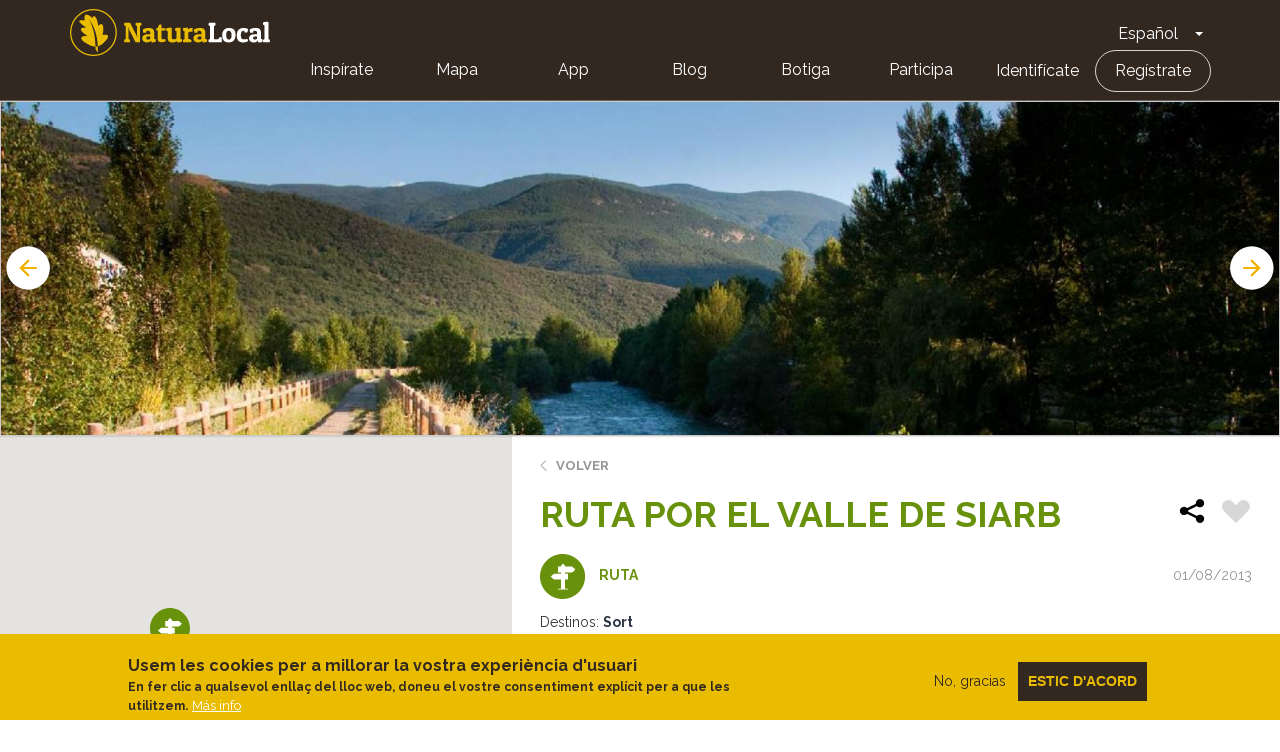

--- FILE ---
content_type: text/html; charset=UTF-8
request_url: https://naturalocal.net/es/rutas-btt-catalunya/rutas-btt-lleida/rutas-btt-sort/ruta-por-el-valle-de-siarb
body_size: 18867
content:
<!DOCTYPE html>
<html  lang="es" dir="ltr" prefix="content: http://purl.org/rss/1.0/modules/content/  dc: http://purl.org/dc/terms/  foaf: http://xmlns.com/foaf/0.1/  og: http://ogp.me/ns#  rdfs: http://www.w3.org/2000/01/rdf-schema#  schema: http://schema.org/  sioc: http://rdfs.org/sioc/ns#  sioct: http://rdfs.org/sioc/types#  skos: http://www.w3.org/2004/02/skos/core#  xsd: http://www.w3.org/2001/XMLSchema# ">
  <head>
    <meta charset="utf-8" />
<meta name="description" content="Descubre la Ruta por el valle de Siarb y sigue nuestras indicaciones, con toda la información necesaria y puntos de interés. ¡Practica Turismo activo!" />
<link rel="canonical" href="https://naturalocal.net/es/rutas-btt-catalunya/rutas-btt-lleida/rutas-btt-sort/ruta-por-el-valle-de-siarb" />
<meta name="Generator" content="Drupal 10 (https://www.drupal.org)" />
<meta name="MobileOptimized" content="width" />
<meta name="HandheldFriendly" content="true" />
<meta name="viewport" content="width=device-width, initial-scale=1.0" />
<style>div#sliding-popup, div#sliding-popup .eu-cookie-withdraw-banner, .eu-cookie-withdraw-tab {background: #0779bf} div#sliding-popup.eu-cookie-withdraw-wrapper { background: transparent; } #sliding-popup h1, #sliding-popup h2, #sliding-popup h3, #sliding-popup p, #sliding-popup label, #sliding-popup div, .eu-cookie-compliance-more-button, .eu-cookie-compliance-secondary-button, .eu-cookie-withdraw-tab { color: #ffffff;} .eu-cookie-withdraw-tab { border-color: #ffffff;}</style>
<link rel="alternate" hreflang="ca" href="https://naturalocal.net/ca/rutes-btt-catalunya/rutes-btt-lleida/rutes-btt-sort/la-vall-de-siarb" />
<link rel="alternate" hreflang="es" href="https://naturalocal.net/es/rutas-btt-catalunya/rutas-btt-lleida/rutas-btt-sort/ruta-por-el-valle-de-siarb" />
<link rel="alternate" hreflang="en" href="https://naturalocal.net/en/routes-mountain-bike-catalunya/routes-mountain-bike-lleida/routes-mountain-bike-sort/ruta-la-vall-de-siarb" />
<link rel="alternate" hreflang="fr" href="https://naturalocal.net/fr/itineraires-velo-tout-terrain-catalunya/itineraires-velo-tout-terrain-lleida/itineraires-velo-tout-terrain-sort/ruta-la-vall-de-siarb" />
<link rel="alternate" hreflang="de" href="https://naturalocal.net/de/routen-gelandefahrrad-catalunya/routen-gelandefahrrad-lleida/routen-gelandefahrrad-sort/ruta-la-vall-de-siarb" />
<link rel="icon" href="/themes/custom/naturalocal/favicon.ico" type="image/vnd.microsoft.icon" />

    <title>Ruta por el valle de Siarb - Senderismo autoguiado</title>
    <link rel="stylesheet" media="all" href="/sites/default/files/css/css_hpmoPMcni5WzVuOvWhUds6fDoAcVFu8UBKviM6r_xRs.css?delta=0&amp;language=es&amp;theme=naturalocal&amp;include=eJxtjEEOwyAMBD-E4ichB5aKxmBkoKG_L-qtUi87mjnsiTFgHqtpR_Qpy9ZOD1QYiwtqoGizsRz85OUwfVC9MjZKk8w1gP5FH5F4ynCVx9xXGlgIaxj_lGRccKtdrr_7QKGTO9wr4-703aNonIIPAH1CdA" />
<link rel="stylesheet" media="all" href="/sites/default/files/css/css_rOjUWO6VoHgOvtU7pmrMWgIs_fIny6gm0xbqYiHLKo0.css?delta=1&amp;language=es&amp;theme=naturalocal&amp;include=eJxtjEEOwyAMBD-E4ichB5aKxmBkoKG_L-qtUi87mjnsiTFgHqtpR_Qpy9ZOD1QYiwtqoGizsRz85OUwfVC9MjZKk8w1gP5FH5F4ynCVx9xXGlgIaxj_lGRccKtdrr_7QKGTO9wr4-703aNonIIPAH1CdA" />

    
    <link href="https://fonts.googleapis.com/css?family=Raleway:300,400,600,700" rel="stylesheet">
  </head>
  <!-- Global Site Tag (gtag.js) - Google Analytics -->
  <script async src="https://www.googletagmanager.com/gtag/js?id=G-J2NT1ZFB03"></script>
  <script>
    window.dataLayer = window.dataLayer || [];
    function gtag(){dataLayer.push(arguments);}
    gtag('js', new Date());

    gtag('config', 'G-J2NT1ZFB03', { 'anonymize_ip': true });

    //ga('set', 'anonymizeIp', true);
  </script>
  <body class="page-node-16908 path-node page-node-type-route has-glyphicons">
    <a href="#main-content" class="visually-hidden focusable skip-link">
      Pasar al contenido principal
    </a>
    <div class="banner-app-nl">
      <p>Para una mejor experiencia mobile, te recomendamos que utilices la App gratuita de Natura Local.:</p>
      <a href="https://apps.apple.com/es/app/naturalocal/id664903131" rel="external nofollow" target="_blank" class="banner-app-nl__apple"><span class="sr-only">Apple store</span></a>
      <a href="https://play.google.com/store/apps/details?id=rceinnovation.android.naturalocal&hl=es" rel="external nofollow" target="_blank" class="banner-app-nl__android"><span class="sr-only">Google Play</span></a>
    </div>
    
                  <header class="navbar navbar-default container-fluid" id="navbar" role="banner">
      <div class="row">
      <div class="cover-header" style="background: url('') no-repeat center center; background-size: cover"></div>
      <div class="cover-degradado"></div>

            <div class="navbar-header">
          <div class="region region-navigation">
    <section id="block-logoinblack" class="block block-block-content block-block-content8e8920dd-2adf-4444-a407-008a607f6029 clearfix">
  
    

      
            <div class="field field--name-body field--type-text-with-summary field--label-hidden field--item"><div class="s-header__logo"><i class="leaf"></i><a class="s-footer__logo-link" href="/" rel="home" title="Home">Home</a></div>
</div>
      
  </section>

<section id="block-dropdownlanguage" class="block block-dropdown-language block-dropdown-languagelanguage-interface clearfix">
  
    

      <div class="dropdown-language-item btn-group dropdown">
  <button class="language-link active-language button js-form-submit form-submit btn-default btn" hreflang="es" formnovalidate="formnovalidate" data-dropdown-target="#dropdown-item-tfct8vhwyia" type="submit" name="op" value="Español">Español</button><button class="btn-default btn dropdown-toggle" type="button" data-toggle="dropdown" aria-haspopup="true" aria-expanded="false"><span class="caret"></span><span class="sr-only">Toggle Dropdown</span></button>
  <ul class="dropdown-menu" role="menu"><li hreflang="es" role="menuitem"><span class="language-link active-language hidden" formnovalidate="formnovalidate" id="dropdown-item-tfct8vhwyia">Español</span></li><li hreflang="ca" role="menuitem"><a href="/ca/rutes-btt-catalunya/rutes-btt-lleida/rutes-btt-sort/la-vall-de-siarb" class="language-link" hreflang="ca" formnovalidate="formnovalidate" id="ajax-link-q4qql9higdk">Català</a></li><li hreflang="en" role="menuitem"><a href="/en/routes-mountain-bike-catalunya/routes-mountain-bike-lleida/routes-mountain-bike-sort/ruta-la-vall-de-siarb" class="language-link" hreflang="en" formnovalidate="formnovalidate" id="ajax-link-jladwonnw2q">English</a></li><li hreflang="fr" role="menuitem"><a href="/fr/itineraires-velo-tout-terrain-catalunya/itineraires-velo-tout-terrain-lleida/itineraires-velo-tout-terrain-sort/ruta-la-vall-de-siarb" class="language-link" hreflang="fr" formnovalidate="formnovalidate" id="ajax-link-48fdihptzha">French</a></li><li hreflang="de" role="menuitem"><a href="/de/routen-gelandefahrrad-catalunya/routen-gelandefahrrad-lleida/routen-gelandefahrrad-sort/ruta-la-vall-de-siarb" class="language-link" hreflang="de" formnovalidate="formnovalidate" id="ajax-link-p4fmh-viuxu">German</a></li></ul>
</div>

  </section>

<nav role="navigation" aria-labelledby="block-naturalocal-mainnavigation-menu" id="block-naturalocal-mainnavigation">
            <h2 class="sr-only" id="block-naturalocal-mainnavigation-menu">Main navigation</h2>

  <div class="menu-main">
          
              <ul class="s-menu s-menu--level-1">
                    <li class="s-menu__item">
        <a href="/portada">Inspírate</a>
              </li>
                <li class="s-menu__item">
        <a href="/es/search/all?sft=" data-drupal-link-query="{&quot;sft&quot;:&quot;&quot;}" data-drupal-link-system-path="search/all">Mapa</a>
              </li>
                <li class="s-menu__item s-menu__item--expanded">
        <a href="">App</a>
                                <ul class="s-menu s-menu--level-2">
                    <li class="s-menu__item">
        <a href="https://play.google.com/store/apps/details?id=rceinnovation.android.naturalocal&amp;hl=ca">Android</a>
              </li>
                <li class="s-menu__item">
        <a href="https://itunes.apple.com/es/app/naturalocal/id664903131?mt=8">IOS</a>
              </li>
        </ul>
  
              </li>
                <li class="s-menu__item">
        <a href="https://naturalocal-participa.net/blog/">Blog</a>
              </li>
                <li class="s-menu__item">
        <a href="https://naturalocal-botiga.net/">Botiga</a>
              </li>
                <li class="s-menu__item">
        <a href="https://naturalocal-participa.net/participa/">Participa</a>
              </li>
        </ul>
  


    
          
              <ul class="s-menu s-menu--level-1">
                    <li class="s-menu__item">
        <a href="/es/user/login" data-drupal-link-system-path="user/login">Identifícate</a>
              </li>
                <li class="s-menu__item">
        <a href="/es/user/register" data-drupal-link-system-path="user/register">Regístrate</a>
              </li>
        </ul>
  


      </div>

</nav>

  </div>

                      </div>

                        </div>
    </header>
  

  <div role="main" class="main-container container-fluid js-quickedit-main-content">
    <div class="row">

            
                  <section class="col-sm-12">

                
                
                          <a id="main-content"></a>

          
            <div class="region region-content">
      


<article about="/es/rutas-btt-catalunya/rutas-btt-lleida/rutas-btt-sort/ruta-por-el-valle-de-siarb" class="is-ficha node node--type-route node--view-mode-full">
  <div class="node-slider-top">
    <div class="views-element-container form-group"><div class="view view-slides-nodo view-id-slides_nodo view-display-id-block js-view-dom-id-e14c70c0bb7b9b713f2a929bfcfab46f3fd3fb4fdfa4829ac25e25328636a123">
  
    
      
      <div class="view-content">
          <div class="views-row"><div class="views-field views-field-field-image"><div class="field-content">  <img loading="lazy" src="/sites/default/files/styles/slider_route/public/paragraphs/slides/migration/d35f0a68e2ed95bd32df3ce337fccdd2ed97b291.jpg?h=d73c277a&amp;itok=bafGDDfH" width="1920" height="500" alt="" typeof="foaf:Image" class="img-responsive" />


</div></div></div>
    <div class="views-row"><div class="views-field views-field-field-image"><div class="field-content">  <img loading="lazy" src="/sites/default/files/styles/slider_route/public/paragraphs/slides/migration/5f800e2385e869ca5a13d17e3304b8a32f495b77.jpg?h=443ee6ee&amp;itok=DhnhTUY9" width="1920" height="500" alt="" typeof="foaf:Image" class="img-responsive" />


</div></div></div>
    <div class="views-row"><div class="views-field views-field-field-image"><div class="field-content">  <img loading="lazy" src="/sites/default/files/styles/slider_route/public/paragraphs/slides/migration/4a9c2108c8ac190f083f56644bf93ebc64029049.jpg?h=782a80d1&amp;itok=YODTvUqC" width="1920" height="500" alt="" typeof="foaf:Image" class="img-responsive" />


</div></div></div>
    <div class="views-row"><div class="views-field views-field-field-image"><div class="field-content">  <img loading="lazy" src="/sites/default/files/styles/slider_route/public/paragraphs/slides/migration/bd019ac066662a6b3e160e2aab064963d42106a5.jpg?h=a17d7a41&amp;itok=GHaff2dC" width="1920" height="500" alt="" typeof="foaf:Image" class="img-responsive" />


</div></div></div>
    <div class="views-row"><div class="views-field views-field-field-image"><div class="field-content">  <img loading="lazy" src="/sites/default/files/styles/slider_route/public/paragraphs/slides/migration/befcd197492986170945d9a2d0fe65b92acef432.jpg?h=22e46a0c&amp;itok=_bAZpZmj" width="1920" height="500" alt="" typeof="foaf:Image" class="img-responsive" />


</div></div></div>

    </div>
  
          </div>
</div>

      </div>
  <div class="node-main" style="min-height: 746px;">
    <div class="left-side">
      <div id="map-canvas"></div>
    </div>
    <div class="right-side">
      <div class="node-info-container">
        <a href="#" class="btn-volver">Volver</a>
        
          <h1 class="ficha-title">
            
<span>Ruta por el valle de Siarb</span>

            <div class="node-actions">
              <div class="node-share">
                <!-- AddToAny BEGIN -->
                <div class="a2a_kit a2a_kit_size_32 a2a_default_style">
                  <a class="a2a_dd" href="https://www.addtoany.com/share">
                    <img src="/themes/custom/naturalocal/images/share.svg" width="32" height="32" border="0" alt="Share" />
                  </a>
                </div>
                <script async src="https://static.addtoany.com/menu/page.js"></script>
                <!-- AddToAny END -->
              </div>
              <div class="flag action-flag"><a title="Please log in" href="/user/login?destination=/es/rutas-btt-catalunya/rutas-btt-lleida/rutas-btt-sort/ruta-por-el-valle-de-siarb" rel="nofollow">Flag</a></div>
            </div>
          </h1>
        

        <div class="node-info ruta">
          <div class="tipo"><i></i>Ruta</div>
          <div class="author-info"><span class="created">01/08/2013</span></div>

                    <div class="related-destinations"><div class="field--label">Destinos:</div>
      <div class="field field--name-field-related-destinations field--type-entity-reference field--label-hidden field--items">
              <div class="field--item"><a href="/es/destinos/lleida/sort" hreflang="es">Sort</a></div>
          </div>
  </div>
                  </div>
      </div>
      <!-- Tabs Content -->
      <div class="tab1 tab-content" data-id="1" data-hash-name="ficha">
          <header>Ficha</header>
          <h2>Introducción</h2>

          <div class="tab-inner">
                        
            <div class="field field--name-field-introduction field--type-text-long field--label-hidden field--item"><h3 class="blocktitle" style="text-align: left;">Paisajes del valle de Siarb.</h3>
<p style="text-align: justify;">Esta <strong>ruta en BTT por el valle de Siarb es corta, pero intensa</strong>. Fuertes subidas y bajadas por pista, un tramo de asfalto para recuperar, y, para terminar, el <strong>fantástico sendero de bajada, en la umbría de Embonui que nos devuelve a Sort. Disfrutaremos de hábitats de bosque de ribera, de pinares de pino rojo y de encinares de montaña</strong>, combinados con espectaculares vistas sobre los valles cercanos. Vilamur es un agradable pueblecito donde hacer un rato de reposo antes de volver a Sort.</p></div>
      
            
            <div class="app-nl">
              <p>Te recomendamos la App de Natura Local pera hacer esta ruta guiada e interpretada. Descárgatela gratis aquí:</p>
              <a href="https://apps.apple.com/es/app/naturalocal/id664903131" rel="external nofollow" target="_blank" class="app-nl__apple"><span class="sr-only">Apple store</span></a>
              <a href="https://play.google.com/store/apps/details?id=rceinnovation.android.naturalocal&hl=es" rel="external nofollow" target="_blank" class="app-nl__android"><span class="sr-only">Google Play</span></a>
            </div>

            <div class="logos">
                          <div class="logo">
                <img src="/themes/custom/naturalocal/images/logo_pn.png" alt="Parque Natural" />
              </div>
                                      <div class="logo">
                <img src="/themes/custom/naturalocal/images/logo_natura2000.png" alt="Natura 2000" />
              </div>
                                      <div class="logo">
                <img src="/themes/custom/naturalocal/images/logo_ein.png" alt="EIN" />
              </div>
                        </div>

            <ul class="route-details">
                            <li class="route-detail-typology"><i></i>
                  <div class="field--label">Tipología</div>
                  
            <div class="field field--name-field-route-typology field--type-entity-reference field--label-hidden field--item">Circular antihorario</div>
      </li>
                            <li class="route-detail-difficulty"><i></i>
                 <div class="field--label">Dificultad</div>
                                   
            <div class="field field--name-field-bike-difficulty field--type-entity-reference field--label-hidden field--item">Difícil</div>
      
                              </li>
              <li class="route-detail-duration"><i></i>
                  <div class="field--label">Duración</div>
                                    
            <div class="field field--name-field-bike-duration field--type-duration field--label-hidden field--item">3 horas</div>
      
                              </li>
                            <li class="route-detail-slope"><i></i>
                  <div class="field--label">Pendiente</div>
                  
            <div content="827" class="field field--name-field-slope field--type-float field--label-hidden field--item">827.00 meters</div>
      </li>
                          </ul>
            <ul class="route-details">
              <li class="route-detail-distance"><i></i>
                  <div class="field--label">Distancia</div>
                  
            <div content="21" class="field field--name-field-distance field--type-float field--label-hidden field--item">21.00 km</div>
      
              </li>
              <li class="route-detail-theme"><i></i>
                  <div class="field--label">Tema</div>
                  
      <div class="field field--name-field-route-term-theme field--type-entity-reference field--label-hidden field--items">
              <div class="field--item">Flora y fauna</div>
              <div class="field--item">Arquitectura y medio</div>
              <div class="field--item">Paisajístico</div>
          </div>
  
              </li>

              <li class="route-detail-activity"><i></i>
                <div class="field">
                  <div class="field--label">Actividad</div>
                  <div class="field--item">
                    
                                          <div class="field--item">En bicicleta</div>
                    
                                      </div>
                </div>
              </li>
              <li class="route-detail-rate"><i></i>
                <div class="field">
                  <div class="field--label">Valoración</div>
                  


<div class="votingapi-widgets fivestar read_only">
    <div class="br-theme-css-stars">
        <div class="br-widget">
                                                <a href="#" class="br-selected"></a>
                                    <a href="#" class="br-selected"></a>
                                    <a href="#" class="br-selected"></a>
                                                                            <a href="#"></a>
                                    <a href="#"></a>
                                    </div>
    </div>
</div>

                </div>
              </li>
            </ul>
          </div>

                    <h2>Gráfico de pendiente</h2>
          <div class="tab-inner">
            
            <div class="field field--name-field-slope-graph-image field--type-image field--label-hidden field--item">  <img loading="lazy" src="/sites/default/files/routes/migration/b045689f5f9bdd856257340190845fa0833d1605.png" width="905" height="271" alt="" typeof="foaf:Image" class="img-responsive" />

</div>
      
          </div>
          
                    <h2>Descripción</h2>
          <div class="tab-inner">
          
            <div class="field field--name-body field--type-text-with-summary field--label-hidden field--item"><h3 class="blocktitle" style="text-align: left;">Paisajes del valle de Siarb.</h3>
<p style="text-align: justify;">Salimos de Sort por el camino de las Vernedes, bordeando el río Noguera Pallaresa aguas abajo. Llegando a un gran sauce aislado, junto al camino, veremos en el otro lado una <strong>masa forestal de ribera formada principalmente por alisos, también fresnos y chopos</strong>. Encima se asoma la ermita del Soler.</p>
<p style="text-align: justify;">Llegamos al <strong>río del Cantó</strong>, sin cruzarlo <strong>seguimos por un técnico sendero entre encinas, aguas arriba</strong>, dirección Soriguera. La vegetación de ribera del fondo del valle nos sombrea y refresca. Sauces, fresnos, chopos, mezclados de vez en cuando con algún pino rojo y encinas propias de las laderas del valle.</p>
<p style="text-align: justify;">Cruzamos prados de pasto abandonados donde los matorrales y el bosque ganan espacio. <strong>La borda del Orient, construcción imponente</strong>, nos hace darnos cuenta de la importancia de los prados de siega y los rebaños en épocas no tan lejanas.</p>
<p style="text-align: justify;">Cruzamos el río y empezamos a subir, la vegetación se transforma y el dominio caducifolio deja paso al bosque de pinos. Al llegar a la ruina de <strong>la casa forestal de Llaveners</strong>, los prados se vuelven a manifestar. Los fresnos alrededor de la casa y un gran nogal evidencian las plantaciones de los agricultores y ganaderos cuando aprovechaban la madera y el ramaje de estos árboles.</p>
<p style="text-align: justify;">Desde Llaveners llegamos a la carretera asfaltada de acceso a Puigforniu. Tenemos <strong>buenas vistas sobre el pueblo de Vilamur y la parte media del valle, con el estrechamiento bajo Soriguera</strong>.</p>
<p style="text-align: justify;">Volveremos a bajar al río del Cantó, para volver a subir hasta <strong>Vilamur</strong>, cruzando campos de siega entre el encinar y el bosque caducifolio en los rincones más sombríos. <strong>Justo debajo del pueblo, disfrutaremos de fantásticas vistas</strong> sobre la ruta que hemos hecho; el pueblo de Penyafort ante nosotros. Al otro lado del valle del Noguera Pallaresa, tenéis el Batlliu de Sort. Por encima y un poco a la derecha, el valle de Àssua, los pastos alpinos de Llessui y el Montsent de Pallars detrás.</p>
<p style="text-align: justify;"><strong>En Vilamur, vale la pena dar un paseo por los callejones. Era una villa cerrada. Veréis la puerta de entrada al lado de la iglesia</strong>. Hay fuente para reponer agua.</p>
<p style="text-align: justify;">Salimos a la carretera N-260 y unos metros abajo se coge a la derecha una pista que más tarde pasará a <strong>maravilloso sendero de descenso</strong>. Iremos atravesando matorrales, bosques replantados de pino rojo y encinares secos y pedregosos en la parte baja, justo antes de llegar de nuevo a Sort.</p></div>
      
          </div>
          
                    <h2>Consejos</h2>
          <div class="tab-inner">
            
            <div class="field field--name-field-advices field--type-text-long field--label-hidden field--item"><h3 class="blocktitle">Trazado</h3>
<ul>
<li>Seguimos indicaciones del Centro de BTT, ruta núm. 7.</li>
<li>Fuertes subidas para salir del valle.</li>
<li>Primer tramo de sendero técnico.</li>
<li>Segundo tramo de sendero que baja a Sort, muy rápido. No os fieis. En el encinar es pedregoso.</li>
</ul>
<h3 class="blocktitle">Agua</h3>
<ul>
<li>Sólo podremos llenar a Vilamur (después de las dos fuertes subidas).</li>
</ul>
<h3 class="blocktitle">Terreno</h3>
<ul>
<li>Ciclable al 99%</li>
<li>Dosificad las subidas. Buena tracción.</li>
<li>Pedregoso en el tramo final de bajada a Sort.</li>
</ul>
<h3 class="blocktitle">Material</h3>
<ul>
<li>Casco, guantes y agua.</li>
<li>Herramientas básicas. Cámara y bomba.</li>
<li>GPS por si nos saltamos ninguna indicación.</li>
</ul>
<h3 class="blocktitle">Otros equipamientos</h3>
<ul>
<li>Pasamos cerca de un carnero, unos kilómetros después de Vilamur. Es probable ver buitres.</li>
<li>Vale la pena visitar las calles de Vilamur.</li>
<li>Disfrutad de las vistas.</li>
<li>Más información. Contactad con el Centro de BTT de la zona sur del Pallars Sobirà.</li>
</ul></div>
      
          </div>
          
                    <h2>Guárdate la ruta</h2>
          <div class="tab-inner">
                      <a href="/sites/default/files/routes/migration/bttvallsiarbpois-1375353035.gpx" class="button button-download">Descárgar el track en formato GPX </a>
          </div>
          
                </div>

      <div class="tab2 tab-content" data-id="2" data-hash-name="que-hay">
        <header>Qué hay?</header>
          <h2 class="view-title">Que ver en: 
<span>Ruta por el valle de Siarb</span>
</h2>
          <div class="views-element-container form-group"><div class="view view-content-route-poi view-id-content_route_poi view-display-id-embed_poi_by_route js-view-dom-id-7090ad0c980f885994b12e4971cf081a9241cb58fea3d9627420eeb30c6354c6">
  
    
      <div class="view-header">
      Es mostren 1 - 8 de 8
    </div>
      
      <div class="view-content">
          <div class="views-row">


<article about="/es/rutas-btt-catalunya/rutas-btt-lleida/rutas-btt-sort/ruta-por-el-valle-de-siarb/la-verneda" class="is-ficha node s-teaser node--type-navigation-poi node--view-mode-teaser" data-node-nid="28628" data-type="navigation_poi" data-geo-lat="42.394302" data-geo-lng="1.128126">
      <div class="teaser__image">
    <a href="/es/rutas-btt-catalunya/rutas-btt-lleida/rutas-btt-sort/ruta-por-el-valle-de-siarb/la-verneda">
            <div class="field field--name-field-image field--type-image field--label-hidden field--item">  <img loading="lazy" src="/sites/default/files/styles/220_220/public/routes_poi/migration/efed78fa2ac1f929ebc3f38e4b58c37186b56cf2.jpg?itok=AkWhB8ER" width="220" height="220" alt="" typeof="foaf:Image" class="img-responsive" />


</div>
      </a>
      </div>
  <div class="teaser__content">
    <h3 class="teaser__title"><a href="/es/rutas-btt-catalunya/rutas-btt-lleida/rutas-btt-sort/ruta-por-el-valle-de-siarb/la-verneda">
<span>La Verneda</span>
</a></h3>
    <div class="node-info">
      <span class="author-info">
            <div class="field field--name-field-term-type field--type-entity-reference field--label-hidden field--item">Punto de interes</div>
       
      <div class="field field--name-field-route-poi-term-theme field--type-entity-reference field--label-hidden field--items">
              <div class="field--item">Flora</div>
          </div>
   <span class="created">01/08/2013</span></span>
    </div>
    
            <div class="field field--name-body field--type-text-with-summary field--label-hidden field--item">  <div class="trimmed"><p style="text-align: justify;">Estamos en el camino natural de la Verneda. Pasamos a la sombra de chopos y fresnos de hoja grande. Por encima de la valla de madera también se asoman los avellanos y un sauce arbustivo de ribera, la...</p></div>

  <div class="more-link"><a href="/es/rutas-btt-catalunya/rutas-btt-lleida/rutas-btt-sort/ruta-por-el-valle-de-siarb/la-verneda" class="more-link" aria-label="Read more about La Verneda" hreflang="es">Ver más >></a></div>
</div>
      
      </div>
</article>
</div>
    <div class="views-row">


<article about="/es/rutas-btt-catalunya/rutas-btt-lleida/rutas-btt-sort/ruta-por-el-valle-de-siarb/rio-del-canto" class="is-ficha node s-teaser node--type-navigation-poi node--view-mode-teaser" data-node-nid="28674" data-type="navigation_poi" data-geo-lat="42.388972" data-geo-lng="1.133775">
      <div class="teaser__image">
    <a href="/es/rutas-btt-catalunya/rutas-btt-lleida/rutas-btt-sort/ruta-por-el-valle-de-siarb/rio-del-canto">
            <div class="field field--name-field-image field--type-image field--label-hidden field--item">  <img loading="lazy" src="/sites/default/files/styles/220_220/public/routes_poi/migration/0d57ce78394372a2dccaa48647cb2f25dd9d1807.jpg?itok=Zcg3YPaT" width="220" height="220" alt="" typeof="foaf:Image" class="img-responsive" />


</div>
      </a>
      </div>
  <div class="teaser__content">
    <h3 class="teaser__title"><a href="/es/rutas-btt-catalunya/rutas-btt-lleida/rutas-btt-sort/ruta-por-el-valle-de-siarb/rio-del-canto">
<span>Río del Cantó</span>
</a></h3>
    <div class="node-info">
      <span class="author-info">
            <div class="field field--name-field-term-type field--type-entity-reference field--label-hidden field--item">Punto de interes</div>
       
      <div class="field field--name-field-route-poi-term-theme field--type-entity-reference field--label-hidden field--items">
              <div class="field--item">Geología</div>
          </div>
   <span class="created">01/08/2013</span></span>
    </div>
    
            <div class="field field--name-body field--type-text-with-summary field--label-hidden field--item">  <div class="trimmed"><p style="text-align: justify;"><strong>Pequeño río de montaña que se forma en la umbría de Rubió, en el collado del Cantó, a 1.700 m, y que después de 12 km</strong> vierte el agua en el Noguera Pallaresa, en el prado de Bertran, a 669 m.</p>
<p style="text-align: justify;"><strong>Pasa por</strong>...</p></div>

  <div class="more-link"><a href="/es/rutas-btt-catalunya/rutas-btt-lleida/rutas-btt-sort/ruta-por-el-valle-de-siarb/rio-del-canto" class="more-link" aria-label="Read more about Río del Cantó" hreflang="es">Ver más >></a></div>
</div>
      
      </div>
</article>
</div>
    <div class="views-row">


<article about="/es/rutas-btt-catalunya/rutas-btt-lleida/rutas-btt-sort/ruta-por-el-valle-de-siarb/borda-de-oriente" class="is-ficha node s-teaser node--type-navigation-poi node--view-mode-teaser" data-node-nid="28719" data-type="navigation_poi" data-geo-lat="42.384548" data-geo-lng="1.144179">
      <div class="teaser__image">
    <a href="/es/rutas-btt-catalunya/rutas-btt-lleida/rutas-btt-sort/ruta-por-el-valle-de-siarb/borda-de-oriente">
            <div class="field field--name-field-image field--type-image field--label-hidden field--item">  <img loading="lazy" src="/sites/default/files/styles/220_220/public/routes_poi/migration/b86a8dfdee606f6ea59cd0522d8a1499f620054e.jpg?itok=p6tLAhaH" width="220" height="220" alt="" typeof="foaf:Image" class="img-responsive" />


</div>
      </a>
      </div>
  <div class="teaser__content">
    <h3 class="teaser__title"><a href="/es/rutas-btt-catalunya/rutas-btt-lleida/rutas-btt-sort/ruta-por-el-valle-de-siarb/borda-de-oriente">
<span>Borda de Oriente</span>
</a></h3>
    <div class="node-info">
      <span class="author-info">
            <div class="field field--name-field-term-type field--type-entity-reference field--label-hidden field--item">Punto de interes</div>
       
      <div class="field field--name-field-route-poi-term-theme field--type-entity-reference field--label-hidden field--items">
              <div class="field--item">Arquitectura</div>
          </div>
   <span class="created">01/08/2013</span></span>
    </div>
    
            <div class="field field--name-body field--type-text-with-summary field--label-hidden field--item">  <div class="trimmed"><p style="text-align: justify;">Si miramos atrás, vemos salir sobre los árboles, en la vertical del valle, <strong>la cima de Montsent de Pallars (2.883 m)</strong>. El sendero a la izquierda nos acerca a la borda en un santiamén.&nbsp;<strong>Se trata de una</strong>...</p></div>

  <div class="more-link"><a href="/es/rutas-btt-catalunya/rutas-btt-lleida/rutas-btt-sort/ruta-por-el-valle-de-siarb/borda-de-oriente" class="more-link" aria-label="Read more about Borda de Oriente" hreflang="es">Ver más >></a></div>
</div>
      
      </div>
</article>
</div>
    <div class="views-row">


<article about="/es/rutas-btt-catalunya/rutas-btt-lleida/rutas-btt-sort/ruta-por-el-valle-de-siarb/casa-forestal-de-llaveners" class="is-ficha node s-teaser node--type-navigation-poi node--view-mode-teaser" data-node-nid="28762" data-type="navigation_poi" data-geo-lat="42.377375" data-geo-lng="1.145139">
      <div class="teaser__image">
    <a href="/es/rutas-btt-catalunya/rutas-btt-lleida/rutas-btt-sort/ruta-por-el-valle-de-siarb/casa-forestal-de-llaveners">
            <div class="field field--name-field-image field--type-image field--label-hidden field--item">  <img loading="lazy" src="/sites/default/files/styles/220_220/public/routes_poi/migration/96a1fef4f08b4a5cca7acd7d564dfcc0c4521300.jpg?itok=Kr-fLnER" width="220" height="220" alt="" typeof="foaf:Image" class="img-responsive" />


</div>
      </a>
      </div>
  <div class="teaser__content">
    <h3 class="teaser__title"><a href="/es/rutas-btt-catalunya/rutas-btt-lleida/rutas-btt-sort/ruta-por-el-valle-de-siarb/casa-forestal-de-llaveners">
<span>Casa forestal de Llaveners</span>
</a></h3>
    <div class="node-info">
      <span class="author-info">
            <div class="field field--name-field-term-type field--type-entity-reference field--label-hidden field--item">Punto de interes</div>
       
      <div class="field field--name-field-route-poi-term-theme field--type-entity-reference field--label-hidden field--items">
              <div class="field--item">Arquitectura</div>
          </div>
   <span class="created">01/08/2013</span></span>
    </div>
    
            <div class="field field--name-body field--type-text-with-summary field--label-hidden field--item">  <div class="trimmed"><p style="text-align: justify;">Caserío y antigua cuadra. <strong>Al contrario de las bordas, aquí se hacía vida todo el año</strong>. Los <strong>fresnos</strong> de los alrededores y los <strong>nogales</strong> muy probablemente fueron plantados por los ganaderos para satisfacer...</p></div>

  <div class="more-link"><a href="/es/rutas-btt-catalunya/rutas-btt-lleida/rutas-btt-sort/ruta-por-el-valle-de-siarb/casa-forestal-de-llaveners" class="more-link" aria-label="Read more about Casa forestal de Llaveners" hreflang="es">Ver más >></a></div>
</div>
      
      </div>
</article>
</div>
    <div class="views-row">


<article about="/es/rutas-btt-catalunya/rutas-btt-lleida/rutas-btt-sort/ruta-por-el-valle-de-siarb/vistas-de-llessui" class="is-ficha node s-teaser node--type-navigation-poi node--view-mode-teaser" data-node-nid="28808" data-type="navigation_poi" data-geo-lat="42.381898" data-geo-lng="1.140571">
      <div class="teaser__image">
    <a href="/es/rutas-btt-catalunya/rutas-btt-lleida/rutas-btt-sort/ruta-por-el-valle-de-siarb/vistas-de-llessui">
            <div class="field field--name-field-image field--type-image field--label-hidden field--item">  <img loading="lazy" src="/sites/default/files/styles/220_220/public/routes_poi/migration/3cd4b0aa94b98551aa50507037b35172d78d501a.jpg?itok=pvgqQNLF" width="220" height="220" alt="" typeof="foaf:Image" class="img-responsive" />


</div>
      </a>
      </div>
  <div class="teaser__content">
    <h3 class="teaser__title"><a href="/es/rutas-btt-catalunya/rutas-btt-lleida/rutas-btt-sort/ruta-por-el-valle-de-siarb/vistas-de-llessui">
<span>Vistas de Llessui</span>
</a></h3>
    <div class="node-info">
      <span class="author-info">
            <div class="field field--name-field-term-type field--type-entity-reference field--label-hidden field--item">Punto de interes</div>
       
      <div class="field field--name-field-route-poi-term-theme field--type-entity-reference field--label-hidden field--items">
              <div class="field--item">Paisajes</div>
          </div>
   <span class="created">01/08/2013</span></span>
    </div>
    
            <div class="field field--name-body field--type-text-with-summary field--label-hidden field--item">  <div class="trimmed"><p style="text-align: justify;">Maravillosas vistas al <strong>Batlliu de Sort, el valle de Àssua, Llessui y los extensos pastos de verano</strong> en la vertiente meridional del Parque Nacional de Aigüestortes. El <strong>Montsent del Pallars (2.883 m)</strong> y...</p></div>

  <div class="more-link"><a href="/es/rutas-btt-catalunya/rutas-btt-lleida/rutas-btt-sort/ruta-por-el-valle-de-siarb/vistas-de-llessui" class="more-link" aria-label="Read more about Vistas de Llessui" hreflang="es">Ver más >></a></div>
</div>
      
      </div>
</article>
</div>
    <div class="views-row">


<article about="/es/rutas-btt-catalunya/rutas-btt-lleida/rutas-btt-sort/ruta-por-el-valle-de-siarb/vilamur-0" class="is-ficha node s-teaser node--type-navigation-poi node--view-mode-teaser" data-node-nid="28988" data-type="navigation_poi" data-geo-lat="42.379565" data-geo-lng="1.159261">
      <div class="teaser__image">
    <a href="/es/rutas-btt-catalunya/rutas-btt-lleida/rutas-btt-sort/ruta-por-el-valle-de-siarb/vilamur-0">
            <div class="field field--name-field-image field--type-image field--label-hidden field--item">  <img loading="lazy" src="/sites/default/files/styles/220_220/public/routes_poi/migration/4d46f298b7070990ba6b2aac8e7d1baf0c45ac28.jpg?itok=5XBGUz8n" width="220" height="220" alt="" typeof="foaf:Image" class="img-responsive" />


</div>
      </a>
      </div>
  <div class="teaser__content">
    <h3 class="teaser__title"><a href="/es/rutas-btt-catalunya/rutas-btt-lleida/rutas-btt-sort/ruta-por-el-valle-de-siarb/vilamur-0">
<span>Vilamur</span>
</a></h3>
    <div class="node-info">
      <span class="author-info">
            <div class="field field--name-field-term-type field--type-entity-reference field--label-hidden field--item">Punto de interes</div>
       
      <div class="field field--name-field-route-poi-term-theme field--type-entity-reference field--label-hidden field--items">
              <div class="field--item">Arquitectura</div>
          </div>
   <span class="created">01/08/2013</span></span>
    </div>
    
            <div class="field field--name-body field--type-text-with-summary field--label-hidden field--item">  <div class="trimmed"><p style="text-align: justify;"><strong>La villa de Vilamur es el centro histórico del término municipal de Soriguera (66 habitantes en 2010)</strong>. Mantiene el aire medieval y su ordenación urbanística responde a criterios defensivos.</p>
<p style="text-align: justify;"><strong>La iglesia</strong>...</p></div>

  <div class="more-link"><a href="/es/rutas-btt-catalunya/rutas-btt-lleida/rutas-btt-sort/ruta-por-el-valle-de-siarb/vilamur-0" class="more-link" aria-label="Read more about Vilamur" hreflang="es">Ver más >></a></div>
</div>
      
      </div>
</article>
</div>
    <div class="views-row">


<article about="/es/rutas-btt-catalunya/rutas-btt-lleida/rutas-btt-sort/ruta-por-el-valle-de-siarb/fuente" class="is-ficha node s-teaser node--type-navigation-poi node--view-mode-teaser" data-node-nid="29031" data-type="navigation_poi" data-geo-lat="42.379569" data-geo-lng="1.16156">
      <div class="teaser__image">
    <a href="/es/rutas-btt-catalunya/rutas-btt-lleida/rutas-btt-sort/ruta-por-el-valle-de-siarb/fuente">
            <div class="field field--name-field-image field--type-image field--label-hidden field--item">  <img loading="lazy" src="/sites/default/files/styles/220_220/public/routes_poi/migration/3a4485c60d5e063e0201ff119c3b8211e13ce6a6.jpg?itok=yib2IyQr" width="220" height="220" alt="" typeof="foaf:Image" class="img-responsive" />


</div>
      </a>
      </div>
  <div class="teaser__content">
    <h3 class="teaser__title"><a href="/es/rutas-btt-catalunya/rutas-btt-lleida/rutas-btt-sort/ruta-por-el-valle-de-siarb/fuente">
<span>Fuente</span>
</a></h3>
    <div class="node-info">
      <span class="author-info">
            <div class="field field--name-field-term-type field--type-entity-reference field--label-hidden field--item">Punto de interes</div>
       
      <div class="field field--name-field-route-poi-term-theme field--type-entity-reference field--label-hidden field--items">
              <div class="field--item">Otros</div>
          </div>
   <span class="created">01/08/2013</span></span>
    </div>
    
            <div class="field field--name-body field--type-text-with-summary field--label-hidden field--item">  <div class="trimmed"><p style="text-align: justify;">A vuestra altura, pero por debajo del pueblo, <strong>hay una antigua fuente dicha del Moro</strong>. Dentro de la población, en la casa Franquet, estaba la capilla de la Virgen del Roser que fue convertida en...</p></div>

  <div class="more-link"><a href="/es/rutas-btt-catalunya/rutas-btt-lleida/rutas-btt-sort/ruta-por-el-valle-de-siarb/fuente" class="more-link" aria-label="Read more about Fuente" hreflang="es">Ver más >></a></div>
</div>
      
      </div>
</article>
</div>
    <div class="views-row">


<article about="/es/rutas-btt-catalunya/rutas-btt-lleida/rutas-btt-sort/ruta-por-el-valle-de-siarb/carnero" class="is-ficha node s-teaser node--type-navigation-poi node--view-mode-teaser" data-node-nid="29160" data-type="navigation_poi" data-geo-lat="42.401255" data-geo-lng="1.157931">
      <div class="teaser__image">
    <a href="/es/rutas-btt-catalunya/rutas-btt-lleida/rutas-btt-sort/ruta-por-el-valle-de-siarb/carnero">
            <div class="field field--name-field-image field--type-image field--label-hidden field--item">  <img loading="lazy" src="/sites/default/files/styles/220_220/public/routes_poi/migration/ebedb04102ee73dbacde7328c2c260810344aef7.jpg?itok=vx_rO4SH" width="220" height="220" alt="" typeof="foaf:Image" class="img-responsive" />


</div>
      </a>
      </div>
  <div class="teaser__content">
    <h3 class="teaser__title"><a href="/es/rutas-btt-catalunya/rutas-btt-lleida/rutas-btt-sort/ruta-por-el-valle-de-siarb/carnero">
<span>Carnero</span>
</a></h3>
    <div class="node-info">
      <span class="author-info">
            <div class="field field--name-field-term-type field--type-entity-reference field--label-hidden field--item">Punto de interes</div>
       
      <div class="field field--name-field-route-poi-term-theme field--type-entity-reference field--label-hidden field--items">
              <div class="field--item">Fauna</div>
          </div>
   <span class="created">01/08/2013</span></span>
    </div>
    
            <div class="field field--name-body field--type-text-with-summary field--label-hidden field--item">  <div class="trimmed"><p style="text-align: justify;"><strong>Disfrutad de las vistas ya conocidas. Sort y las llanuras fluviales aguas abajo</strong>. Las <strong>alisedas</strong> junto al río, <strong>Saverneda</strong>, <strong>Montardit de Baix</strong>, hasta donde se estrecha el valle, presidido por los pueblos de...</p></div>

  <div class="more-link"><a href="/es/rutas-btt-catalunya/rutas-btt-lleida/rutas-btt-sort/ruta-por-el-valle-de-siarb/carnero" class="more-link" aria-label="Read more about Carnero" hreflang="es">Ver más >></a></div>
</div>
      
      </div>
</article>
</div>

    </div>
  
          </div>
</div>

      </div>

      <div class="tab3 tab-content" data-id="3" data-hash-name="imagenes">
        <header>Imágenes</header>
                  <ul class="photo-gallery">
                      <li>
              <a href="https://naturalocal.net/sites/default/files/styles/photo_gallery_full/public/paragraphs/images/migration/6d956825032e95619b5e52487ccf4c597454aedb.jpg?itok=MZQyWNwD" title="<h6>Borda de l&#039;Orient</h6><div>&lt;p&gt;Ruta per la Vall de Siarb&lt;/p&gt;
</div>" class="photo-gallery-colorbox"><img src="https://naturalocal.net/sites/default/files/styles/photo_gallery/public/paragraphs/images/migration/6d956825032e95619b5e52487ccf4c597454aedb.jpg?itok=_ALYwi32" title="Ruta per la Vall de Siarb
" alt="Ruta per la Vall de Siarb"></a>
            </li>
                      <li>
              <a href="https://naturalocal.net/sites/default/files/styles/photo_gallery_full/public/paragraphs/images/migration/ad6fc8cedf3cca2a8dd7988bdac65dd0ece90691.jpg?itok=EfrygJn4" title="<h6>Porxos de Vilamur. </h6><div>&lt;p&gt;Ruta per la Vall de Siarb&lt;/p&gt;
</div>" class="photo-gallery-colorbox"><img src="https://naturalocal.net/sites/default/files/styles/photo_gallery/public/paragraphs/images/migration/ad6fc8cedf3cca2a8dd7988bdac65dd0ece90691.jpg?itok=LpVEQNvm" title="Ruta per la Vall de Siarb
" alt="Ruta per la Vall de Siarb"></a>
            </li>
                      <li>
              <a href="https://naturalocal.net/sites/default/files/styles/photo_gallery_full/public/paragraphs/images/migration/c16dd8361cef8900c2a617761dd76d7bec4890b9.jpg?itok=0vhT08gG" title="<h6>Tornafort i Casa de Llavaners</h6><div>&lt;p&gt;Ruta per la Vall de Siarb&lt;/p&gt;
</div>" class="photo-gallery-colorbox"><img src="https://naturalocal.net/sites/default/files/styles/photo_gallery/public/paragraphs/images/migration/c16dd8361cef8900c2a617761dd76d7bec4890b9.jpg?itok=YOCF18b3" title="Ruta per la Vall de Siarb
" alt="Ruta per la Vall de Siarb"></a>
            </li>
                      <li>
              <a href="https://naturalocal.net/sites/default/files/styles/photo_gallery_full/public/paragraphs/images/migration/3b967e7ab66cd9309ccb4eb08c3521825dd29996.jpg?itok=0mdVj8X2" title="<h6>Vistes sobre la Vall de Llessuí.</h6><div>&lt;p&gt;Ruta per la Vall de Siarb&lt;/p&gt;
</div>" class="photo-gallery-colorbox"><img src="https://naturalocal.net/sites/default/files/styles/photo_gallery/public/paragraphs/images/migration/3b967e7ab66cd9309ccb4eb08c3521825dd29996.jpg?itok=M3U0UF7n" title="Ruta per la Vall de Siarb
" alt="Ruta per la Vall de Siarb"></a>
            </li>
                      <li>
              <a href="https://naturalocal.net/sites/default/files/styles/photo_gallery_full_portrait/public/paragraphs/images/migration/9d3601ae89bda95507694f2c8038dd37bdb0cdd4.jpg?itok=E3ry3THo" title="<h6>Riu del Cantó.</h6><div>&lt;p&gt;Ruta per la Vall de Siarb&lt;/p&gt;
</div>" class="photo-gallery-colorbox"><img src="https://naturalocal.net/sites/default/files/styles/photo_gallery/public/paragraphs/images/migration/9d3601ae89bda95507694f2c8038dd37bdb0cdd4.jpg?itok=OVGf4N7A" title="Ruta per la Vall de Siarb
" alt="Ruta per la Vall de Siarb"></a>
            </li>
                      <li>
              <a href="https://naturalocal.net/sites/default/files/styles/photo_gallery_full_portrait/public/paragraphs/images/migration/43fa21c0aaae77e1d35e234ec1791f8c0b21da34.jpg?itok=r_2W7m8P" title="<h6>Vall de Siarb de Puiforniu a Soriguera</h6><div>&lt;p&gt;Ruta per la Vall de Siarb&lt;/p&gt;
</div>" class="photo-gallery-colorbox"><img src="https://naturalocal.net/sites/default/files/styles/photo_gallery/public/paragraphs/images/migration/43fa21c0aaae77e1d35e234ec1791f8c0b21da34.jpg?itok=d6E7X3ws" title="Ruta per la Vall de Siarb
" alt="Ruta per la Vall de Siarb"></a>
            </li>
                      <li>
              <a href="https://naturalocal.net/sites/default/files/styles/photo_gallery_full/public/paragraphs/images/migration/7bfaf8aa7c451e1a0dbbe44e126463d9c63afcf0.jpg?itok=-5FT6Ho6" title="<h6>Camí per la Ribera de Sort. Noguera Pallaresa</h6><div>&lt;p&gt;Ruta per la Vall de Siarb&lt;/p&gt;
</div>" class="photo-gallery-colorbox"><img src="https://naturalocal.net/sites/default/files/styles/photo_gallery/public/paragraphs/images/migration/7bfaf8aa7c451e1a0dbbe44e126463d9c63afcf0.jpg?itok=EwHkYP-5" title="Ruta per la Vall de Siarb
" alt="Ruta per la Vall de Siarb"></a>
            </li>
                      <li>
              <a href="https://naturalocal.net/sites/default/files/styles/photo_gallery_full/public/paragraphs/images/migration/a330a5481e3cf7962695381f3d771dc901e39a89.jpg?itok=zJTXCoEl" title="<h6>Verns. Les Vernedes.</h6><div>&lt;p&gt;Ruta per la Vall de Siarb&lt;/p&gt;
</div>" class="photo-gallery-colorbox"><img src="https://naturalocal.net/sites/default/files/styles/photo_gallery/public/paragraphs/images/migration/a330a5481e3cf7962695381f3d771dc901e39a89.jpg?itok=nkXWqCHh" title="Ruta per la Vall de Siarb
" alt="Ruta per la Vall de Siarb"></a>
            </li>
                      <li>
              <a href="https://naturalocal.net/sites/default/files/styles/photo_gallery_full_portrait/public/paragraphs/images/migration/33244951459bcea77a2d983c7718620e84cf4d96.jpg?itok=8LLC4aqd" title="<h6>Montsent de Pallars 2883 m. Sobre Llessuí.</h6><div>&lt;p&gt;Ruta per la Vall de Siarb&lt;/p&gt;
</div>" class="photo-gallery-colorbox"><img src="https://naturalocal.net/sites/default/files/styles/photo_gallery/public/paragraphs/images/migration/33244951459bcea77a2d983c7718620e84cf4d96.jpg?itok=gzUmN_ps" title="Ruta per la Vall de Siarb
" alt="Ruta per la Vall de Siarb"></a>
            </li>
                      <li>
              <a href="https://naturalocal.net/sites/default/files/styles/photo_gallery_full/public/paragraphs/images/migration/4ad9f03e9ffb21bff049e7d3495072614bc0b300.jpg?itok=xpH1kYnR" title="<h6>Corriol a pineda de pi roig.</h6><div>&lt;p&gt;Ruta per la Vall de Siarb&lt;/p&gt;
</div>" class="photo-gallery-colorbox"><img src="https://naturalocal.net/sites/default/files/styles/photo_gallery/public/paragraphs/images/migration/4ad9f03e9ffb21bff049e7d3495072614bc0b300.jpg?itok=Os7wMSps" title="Ruta per la Vall de Siarb
" alt="Ruta per la Vall de Siarb"></a>
            </li>
                      <li>
              <a href="https://naturalocal.net/sites/default/files/styles/photo_gallery_full/public/paragraphs/images/migration/e886a7adcc02fa8604384e295c426eea56adc6a7.jpg?itok=qD93S__H" title="<h6>Planta paràsita Vesc, sobre pi.</h6><div>&lt;p&gt;Ruta per la Vall de Siarb&lt;/p&gt;
</div>" class="photo-gallery-colorbox"><img src="https://naturalocal.net/sites/default/files/styles/photo_gallery/public/paragraphs/images/migration/e886a7adcc02fa8604384e295c426eea56adc6a7.jpg?itok=5A0kVK1_" title="Ruta per la Vall de Siarb
" alt="Ruta per la Vall de Siarb"></a>
            </li>
                      <li>
              <a href="https://naturalocal.net/sites/default/files/styles/photo_gallery_full/public/paragraphs/images/migration/835518d81f80c522fe005ad0d3f7aa784f6f91f6.jpg?itok=FBP5UXeP" title="<h6>Canyet sobre la vall</h6><div>&lt;p&gt;Ruta per la Vall de Siarb&lt;/p&gt;
</div>" class="photo-gallery-colorbox"><img src="https://naturalocal.net/sites/default/files/styles/photo_gallery/public/paragraphs/images/migration/835518d81f80c522fe005ad0d3f7aa784f6f91f6.jpg?itok=CxdyG9HN" title="Ruta per la Vall de Siarb
" alt="Ruta per la Vall de Siarb"></a>
            </li>
                      <li>
              <a href="https://naturalocal.net/sites/default/files/styles/photo_gallery_full_portrait/public/paragraphs/images/migration/eba5f4b241a4f50c7862c13227787cd28bc294e5.jpg?itok=9gBkwkU0" title="<h6>Flors als Horts de Santa Anna.</h6><div>&lt;p&gt;Ruta per la Vall de Siarb&lt;/p&gt;
</div>" class="photo-gallery-colorbox"><img src="https://naturalocal.net/sites/default/files/styles/photo_gallery/public/paragraphs/images/migration/eba5f4b241a4f50c7862c13227787cd28bc294e5.jpg?itok=HIZc8Il0" title="Ruta per la Vall de Siarb
" alt="Ruta per la Vall de Siarb"></a>
            </li>
                      <li>
              <a href="https://naturalocal.net/sites/default/files/styles/photo_gallery_full_portrait/public/paragraphs/images/migration/efd88206576a6c145c8dcd0e7a4e6780fe9f71b5.jpg?itok=bAclpyri" title="<h6>Vall de Siarb des de Eviny</h6><div>&lt;p&gt;Ruta per la Vall de Siarb&lt;/p&gt;
</div>" class="photo-gallery-colorbox"><img src="https://naturalocal.net/sites/default/files/styles/photo_gallery/public/paragraphs/images/migration/efd88206576a6c145c8dcd0e7a4e6780fe9f71b5.jpg?itok=L1C5zZc_" title="Ruta per la Vall de Siarb
" alt="Ruta per la Vall de Siarb"></a>
            </li>
                    </ul>
              </div>

      <div class="tab4 tab-content" data-id="4" data-hash-name="valoracion">
        <header>Valoración</header>
          
<div id="rating-wrapper">
    <div class="left">
            <span class="average">


<div class="votingapi-widgets fivestar read_only">
    <div class="br-theme-css-stars">
        <div class="br-widget">
                                                <a href="#" class="br-selected"></a>
                                    <a href="#" class="br-selected"></a>
                                    <a href="#" class="br-selected"></a>
                                                                            <a href="#"></a>
                                    <a href="#"></a>
                                    </div>
    </div>
</div>
<div class="average-total">/5</div></span>
            <span class="count">
          3 votos
      </span>
    </div>
    <div class="right">
              <div class="rating" style="width:60%;">60%</div>
          </div>
</div>
          <div class="actions">
            <span>Valoraciones con comentarios</span>
            <a href="#comment-form" class="button">Publicar valoración</a>
          </div>
          <section>
  
  

  
</section>

      </div>

      <div class="tab5 tab-content" data-id="5" data-hash-name="visitas">
        <header>Visitas</header>
          <h2 class="view-title">Que ver en: 
<span>Ruta por el valle de Siarb</span>
</h2>
          <div class="views-element-container form-group"><div class="view view-content-visits view-id-content_visits view-display-id-embed_visits_by_route js-view-dom-id-7bc4586d919aad3a563aaae17f9f24bbbfc0a378a4523df9a3635a11e602f55d">
  
    
      <div class="view-header">
      Es mostren 1 - 5 de 5
    </div>
        <div class="view-filters form-group">
      <form class="views-exposed-form bef-exposed-form" data-drupal-selector="views-exposed-form-content-visits-embed-visits-by-route" action="/es/rutas-btt-catalunya/rutas-btt-lleida/rutas-btt-sort/ruta-por-el-valle-de-siarb" method="get" id="views-exposed-form-content-visits-embed-visits-by-route" accept-charset="UTF-8">
  <div class="form--inline clearfix">
      <div class="view-buscador-filtros">
        <ul class="subfilters">
            <li>
                <a href="#">Filtra por tipo</a>
                <div class="subfilters-level-2">
                    <fieldset data-drupal-selector="edit-field-visit-term-theme" class="fieldgroup form-composite js-form-item form-item js-form-wrapper form-wrapper" id="edit-field-visit-term-theme--wrapper">
      <legend>
    <span class="fieldset-legend">Temática</span>
  </legend>
  <div class="fieldset-wrapper">
                <div id="edit-field-visit-term-theme" class="form-checkboxes"><div class="form-checkboxes bef-checkboxes">
                  <div class="form-item js-form-item form-type-checkbox js-form-type-checkbox form-item-field-visit-term-theme-139 js-form-item-field-visit-term-theme-139 checkbox">
  
  
  

      <label for="edit-field-visit-term-theme-139" class="control-label option"><input data-drupal-selector="edit-field-visit-term-theme-139" class="form-checkbox" type="checkbox" id="edit-field-visit-term-theme-139" name="field_visit_term_theme[139]" value="139" />Arquitectura</label>
  
  
  </div>

                    <div class="form-item js-form-item form-type-checkbox js-form-type-checkbox form-item-field-visit-term-theme-201 js-form-item-field-visit-term-theme-201 checkbox">
  
  
  

      <label for="edit-field-visit-term-theme-201" class="control-label option"><input data-drupal-selector="edit-field-visit-term-theme-201" class="form-checkbox" type="checkbox" id="edit-field-visit-term-theme-201" name="field_visit_term_theme[201]" value="201" />Arquitectura</label>
  
  
  </div>

                    <div class="form-item js-form-item form-type-checkbox js-form-type-checkbox form-item-field-visit-term-theme-142 js-form-item-field-visit-term-theme-142 checkbox">
  
  
  

      <label for="edit-field-visit-term-theme-142" class="control-label option"><input data-drupal-selector="edit-field-visit-term-theme-142" class="form-checkbox" type="checkbox" id="edit-field-visit-term-theme-142" name="field_visit_term_theme[142]" value="142" />Museos</label>
  
  
  </div>

                    <div class="form-item js-form-item form-type-checkbox js-form-type-checkbox form-item-field-visit-term-theme-143 js-form-item-field-visit-term-theme-143 checkbox">
  
  
  

      <label for="edit-field-visit-term-theme-143" class="control-label option"><input data-drupal-selector="edit-field-visit-term-theme-143" class="form-checkbox" type="checkbox" id="edit-field-visit-term-theme-143" name="field_visit_term_theme[143]" value="143" />Fiestas populares</label>
  
  
  </div>

                    <div class="form-item js-form-item form-type-checkbox js-form-type-checkbox form-item-field-visit-term-theme-144 js-form-item-field-visit-term-theme-144 checkbox">
  
  
  

      <label for="edit-field-visit-term-theme-144" class="control-label option"><input data-drupal-selector="edit-field-visit-term-theme-144" class="form-checkbox" type="checkbox" id="edit-field-visit-term-theme-144" name="field_visit_term_theme[144]" value="144" />Lugares</label>
  
  
  </div>

                    <div class="form-item js-form-item form-type-checkbox js-form-type-checkbox form-item-field-visit-term-theme-145 js-form-item-field-visit-term-theme-145 checkbox">
  
  
  

      <label for="edit-field-visit-term-theme-145" class="control-label option"><input data-drupal-selector="edit-field-visit-term-theme-145" class="form-checkbox" type="checkbox" id="edit-field-visit-term-theme-145" name="field_visit_term_theme[145]" value="145" />Producto local</label>
  
  
  </div>

                    <div class="form-item js-form-item form-type-checkbox js-form-type-checkbox form-item-field-visit-term-theme-146 js-form-item-field-visit-term-theme-146 checkbox">
  
  
  

      <label for="edit-field-visit-term-theme-146" class="control-label option"><input data-drupal-selector="edit-field-visit-term-theme-146" class="form-checkbox" type="checkbox" id="edit-field-visit-term-theme-146" name="field_visit_term_theme[146]" value="146" />Flora</label>
  
  
  </div>

                    <div class="form-item js-form-item form-type-checkbox js-form-type-checkbox form-item-field-visit-term-theme-147 js-form-item-field-visit-term-theme-147 checkbox">
  
  
  

      <label for="edit-field-visit-term-theme-147" class="control-label option"><input data-drupal-selector="edit-field-visit-term-theme-147" class="form-checkbox" type="checkbox" id="edit-field-visit-term-theme-147" name="field_visit_term_theme[147]" value="147" />Fauna</label>
  
  
  </div>

                    <div class="form-item js-form-item form-type-checkbox js-form-type-checkbox form-item-field-visit-term-theme-148 js-form-item-field-visit-term-theme-148 checkbox">
  
  
  

      <label for="edit-field-visit-term-theme-148" class="control-label option"><input data-drupal-selector="edit-field-visit-term-theme-148" class="form-checkbox" type="checkbox" id="edit-field-visit-term-theme-148" name="field_visit_term_theme[148]" value="148" />Medio ambiente</label>
  
  
  </div>

                    <div class="form-item js-form-item form-type-checkbox js-form-type-checkbox form-item-field-visit-term-theme-149 js-form-item-field-visit-term-theme-149 checkbox">
  
  
  

      <label for="edit-field-visit-term-theme-149" class="control-label option"><input data-drupal-selector="edit-field-visit-term-theme-149" class="form-checkbox" type="checkbox" id="edit-field-visit-term-theme-149" name="field_visit_term_theme[149]" value="149" />Paisajes</label>
  
  
  </div>

                    <div class="form-item js-form-item form-type-checkbox js-form-type-checkbox form-item-field-visit-term-theme-150 js-form-item-field-visit-term-theme-150 checkbox">
  
  
  

      <label for="edit-field-visit-term-theme-150" class="control-label option"><input data-drupal-selector="edit-field-visit-term-theme-150" class="form-checkbox" type="checkbox" id="edit-field-visit-term-theme-150" name="field_visit_term_theme[150]" value="150" />Geología</label>
  
  
  </div>

                    <div class="form-item js-form-item form-type-checkbox js-form-type-checkbox form-item-field-visit-term-theme-151 js-form-item-field-visit-term-theme-151 checkbox">
  
  
  

      <label for="edit-field-visit-term-theme-151" class="control-label option"><input data-drupal-selector="edit-field-visit-term-theme-151" class="form-checkbox" type="checkbox" id="edit-field-visit-term-theme-151" name="field_visit_term_theme[151]" value="151" />Otros</label>
  
  
  </div>

      </div>
</div>

          </div>
</fieldset>

                </div>
            </li>
        </ul>
        <button class="eliminar-filtros">Eliminar filtros</button>
        
        
        
        <div data-drupal-selector="edit-actions" class="form-actions form-group js-form-wrapper form-wrapper" id="edit-actions"><button data-drupal-selector="edit-submit-content-visits" class="button js-form-submit form-submit btn-default btn" type="submit" id="edit-submit-content-visits" value="Búsqueda">Búsqueda</button></div>

    </div>
</div>

</form>

    </div>
    
      <div class="view-content">
          <div class="views-row">


<article about="/es/actividades/lleida/oficina-de-turismo-del-pallars-sobira" class="is-ficha node s-card node--type-visit node--view-mode-teaser recommended-0 promoted-0" data-node-nid="20675" data-type="visit" data-geo-lat="42.4090692863" data-geo-lng="1.12765096128">
      <div class="teaser__image">
    <a href="/es/actividades/lleida/oficina-de-turismo-del-pallars-sobira">
              
            <div class="field field--name-field-image field--type-image field--label-hidden field--item">  <img loading="lazy" src="/sites/default/files/styles/220_220/public/visits/migration/8341fe07daeca6d2bedee87cd741ea0749376d86.jpg?itok=15AjAcpo" width="220" height="220" alt="" typeof="foaf:Image" class="img-responsive" />


</div>
      
          </a>
    <div class="flag action-flag"><a title="Please log in" href="/user/login?destination=/es/actividades/lleida/oficina-de-turismo-del-pallars-sobira" rel="nofollow">Flag</a></div>
  </div>
  <div class="teaser__content">
    <h3 class="teaser__title"><a href="/es/actividades/lleida/oficina-de-turismo-del-pallars-sobira">
<span>Oficina de Turismo del Pallars Sobirà</span>
</a>


<div class="votingapi-widgets fivestar read_only">
    <div class="br-theme-css-stars">
        <div class="br-widget">
                                                            <a href="#"></a>
                                    <a href="#"></a>
                                    <a href="#"></a>
                                    <a href="#"></a>
                                    <a href="#"></a>
                                    </div>
    </div>
</div>
</h3>
        <div class="author_info">
      <div class="field field--name-field-related-destinations field--type-entity-reference field--label-hidden field--items">
              <div class="field--item">Sort</div>
          </div>
   <span class="route-type">Otros</span> <span class="created">13/09/2013</span></div>
    
            <div class="field field--name-body field--type-text-with-summary field--label-hidden field--item">  <div class="trimmed"><p style="text-align: justify;">La oficina comarcal de turismo, ubicada en Sort, ofrece una escenificación de la comarca sorprendente.</p></div>

  <div class="more-link"><a href="/es/actividades/lleida/oficina-de-turismo-del-pallars-sobira" class="more-link" aria-label="Read more about Oficina de Turismo del Pallars Sobirà" hreflang="es">Ver más >></a></div>
</div>
      

  </div>
</article>
</div>
    <div class="views-row">


<article about="/es/actividades/lleida/prision-museo-cami-de-la-llibertat" class="is-ficha node s-card node--type-visit node--view-mode-teaser recommended-0 promoted-0" data-node-nid="20676" data-type="visit" data-geo-lat="42.4113443635" data-geo-lng="1.12988152573">
      <div class="teaser__image">
    <a href="/es/actividades/lleida/prision-museo-cami-de-la-llibertat">
              
            <div class="field field--name-field-image field--type-image field--label-hidden field--item">  <img loading="lazy" src="/sites/default/files/styles/220_220/public/visits/migration/b1c1e776a49613f35ea00f974b74019a7993ee8b.jpg?itok=ZxJKIGDw" width="220" height="220" alt="" typeof="foaf:Image" class="img-responsive" />


</div>
      
          </a>
    <div class="flag action-flag"><a title="Please log in" href="/user/login?destination=/es/actividades/lleida/prision-museo-cami-de-la-llibertat" rel="nofollow">Flag</a></div>
  </div>
  <div class="teaser__content">
    <h3 class="teaser__title"><a href="/es/actividades/lleida/prision-museo-cami-de-la-llibertat">
<span>Prisión Museo &quot;Camí de la Llibertat&quot; </span>
</a>


<div class="votingapi-widgets fivestar read_only">
    <div class="br-theme-css-stars">
        <div class="br-widget">
                                                            <a href="#"></a>
                                    <a href="#"></a>
                                    <a href="#"></a>
                                    <a href="#"></a>
                                    <a href="#"></a>
                                    </div>
    </div>
</div>
</h3>
        <div class="author_info">
      <div class="field field--name-field-related-destinations field--type-entity-reference field--label-hidden field--items">
              <div class="field--item">Sort</div>
          </div>
   <span class="route-type">Museos</span> <span class="created">13/09/2013</span></div>
    
            <div class="field field--name-body field--type-text-with-summary field--label-hidden field--item">  <div class="trimmed"><p style="text-align: justify;">La Prisión Museo "Camí de la Llibertat" expone el lado más humano de una parte de la historia del siglo pasado. La experiencia de los fugitivos del nazismo en el municipio de Sort. Se trata de un...</p></div>

  <div class="more-link"><a href="/es/actividades/lleida/prision-museo-cami-de-la-llibertat" class="more-link" aria-label="Read more about Prisión Museo &amp;quot;Camí de la Llibertat&amp;quot; " hreflang="es">Ver más >></a></div>
</div>
      

  </div>
</article>
</div>
    <div class="views-row">


<article about="/es/actividades/lleida/ecomuseo-de-los-pastores-de-la-vall-dassua" class="is-ficha node s-card node--type-visit node--view-mode-teaser recommended-0 promoted-0" data-node-nid="20677" data-type="visit" data-geo-lat="42.4511582044" data-geo-lng="1.07413717577">
      <div class="teaser__image">
    <a href="/es/actividades/lleida/ecomuseo-de-los-pastores-de-la-vall-dassua">
              
            <div class="field field--name-field-image field--type-image field--label-hidden field--item">  <img loading="lazy" src="/sites/default/files/styles/220_220/public/visits/migration/c349fbd49eb9a3c520c2ac557a13fa3b6c68ff19.jpg?itok=GnYrPGFq" width="220" height="220" alt="" typeof="foaf:Image" class="img-responsive" />


</div>
      
          </a>
    <div class="flag action-flag"><a title="Please log in" href="/user/login?destination=/es/actividades/lleida/ecomuseo-de-los-pastores-de-la-vall-dassua" rel="nofollow">Flag</a></div>
  </div>
  <div class="teaser__content">
    <h3 class="teaser__title"><a href="/es/actividades/lleida/ecomuseo-de-los-pastores-de-la-vall-dassua">
<span>Ecomuseo de los Pastores de la Vall d&#039;Àssua</span>
</a>


<div class="votingapi-widgets fivestar read_only">
    <div class="br-theme-css-stars">
        <div class="br-widget">
                                                            <a href="#"></a>
                                    <a href="#"></a>
                                    <a href="#"></a>
                                    <a href="#"></a>
                                    <a href="#"></a>
                                    </div>
    </div>
</div>
</h3>
        <div class="author_info">
      <div class="field field--name-field-related-destinations field--type-entity-reference field--label-hidden field--items">
              <div class="field--item">Sort</div>
          </div>
   <span class="route-type">Museos</span> <span class="created">13/09/2013</span></div>
    
            <div class="field field--name-body field--type-text-with-summary field--label-hidden field--item">  <div class="trimmed"><p style="text-align: justify;">El Museo de los Pastores del valle de Àssua, en la oficina del Parque Nacional de Aigüestortes y Llac de Sant Maurici, en Llessui, nos ofrece el testimonio de una forma de vivir en la montaña.</p>
<p>Horario...</p></div>

  <div class="more-link"><a href="/es/actividades/lleida/ecomuseo-de-los-pastores-de-la-vall-dassua" class="more-link" aria-label="Read more about Ecomuseo de los Pastores de la Vall d&amp;#039;Àssua" hreflang="es">Ver más >></a></div>
</div>
      

  </div>
</article>
</div>
    <div class="views-row">


<article about="/es/actividades/lleida/pueblos-de-novela" class="is-ficha node s-card node--type-visit node--view-mode-teaser recommended-0 promoted-0" data-node-nid="20679" data-type="visit" data-geo-lat="42.4110889" data-geo-lng="1.1301417">
      <div class="teaser__image">
    <a href="/es/actividades/lleida/pueblos-de-novela">
              
            <div class="field field--name-field-image field--type-image field--label-hidden field--item">  <img loading="lazy" src="/sites/default/files/styles/220_220/public/visits/migration/205b8b7eda70202a77cde46895cd46c2a5054411.jpg?itok=e6TERJMT" width="220" height="220" alt="" typeof="foaf:Image" class="img-responsive" />


</div>
      
          </a>
    <div class="flag action-flag"><a title="Please log in" href="/user/login?destination=/es/actividades/lleida/pueblos-de-novela" rel="nofollow">Flag</a></div>
  </div>
  <div class="teaser__content">
    <h3 class="teaser__title"><a href="/es/actividades/lleida/pueblos-de-novela">
<span>Pueblos de novela</span>
</a>


<div class="votingapi-widgets fivestar read_only">
    <div class="br-theme-css-stars">
        <div class="br-widget">
                                                            <a href="#"></a>
                                    <a href="#"></a>
                                    <a href="#"></a>
                                    <a href="#"></a>
                                    <a href="#"></a>
                                    </div>
    </div>
</div>
</h3>
        <div class="author_info">
      <div class="field field--name-field-related-destinations field--type-entity-reference field--label-hidden field--items">
              <div class="field--item">Sort</div>
          </div>
   <span class="route-type">Lugares</span> <span class="created">13/09/2013</span></div>
    
            <div class="field field--name-body field--type-text-with-summary field--label-hidden field--item">  <div class="trimmed"><p style="text-align: justify;">Recorrer los pueblos de Sort y el Pallars Sobirà es descubrir un territorio de novela, inspiración de obras como <em>Las voces del Pamano</em>, <em>Tor. Trece casas y tres muertos</em>, o <em>Canto rodado</em>, que se...</p></div>

  <div class="more-link"><a href="/es/actividades/lleida/pueblos-de-novela" class="more-link" aria-label="Read more about Pueblos de novela" hreflang="es">Ver más >></a></div>
</div>
      

  </div>
</article>
</div>
    <div class="views-row">


<article about="/es/actividades/lleida/bodega-batlliu-de-sort" class="is-ficha node s-card node--type-visit node--view-mode-teaser recommended-0 promoted-0" data-node-nid="20755" data-type="visit" data-geo-lat="42.426323251467" data-geo-lng="1.1239390478852">
      <div class="teaser__image">
    <a href="/es/actividades/lleida/bodega-batlliu-de-sort">
              
            <div class="field field--name-field-image field--type-image field--label-hidden field--item">  <img loading="lazy" src="/sites/default/files/styles/220_220/public/visits/migration/a7fe62e73f6f81d7fb07320d8330290089637899.jpg?itok=HVwp2nQ2" width="220" height="220" alt="" typeof="foaf:Image" class="img-responsive" />


</div>
      
          </a>
    <div class="flag action-flag"><a title="Please log in" href="/user/login?destination=/es/actividades/lleida/bodega-batlliu-de-sort" rel="nofollow">Flag</a></div>
  </div>
  <div class="teaser__content">
    <h3 class="teaser__title"><a href="/es/actividades/lleida/bodega-batlliu-de-sort">
<span>Bodega Batlliu de Sort</span>
</a>


<div class="votingapi-widgets fivestar read_only">
    <div class="br-theme-css-stars">
        <div class="br-widget">
                                                            <a href="#"></a>
                                    <a href="#"></a>
                                    <a href="#"></a>
                                    <a href="#"></a>
                                    <a href="#"></a>
                                    </div>
    </div>
</div>
</h3>
        <div class="author_info">
      <div class="field field--name-field-related-destinations field--type-entity-reference field--label-hidden field--items">
              <div class="field--item">Sort</div>
          </div>
   <span class="route-type">Producto local</span> <span class="created">13/07/2017</span></div>
    
            <div class="field field--name-body field--type-text-with-summary field--label-hidden field--item">  <div class="trimmed"><p style="text-align: justify;">Apassionats pel vi i pel Pallars, l’hivern del 2007 uns emprenedors van plantar les primeres vinyes de Pinot Noir a la finca Barreró. Des d’aleshores no han deixat d’apostar per aquest projecte, que...</p></div>

  <div class="more-link"><a href="/es/actividades/lleida/bodega-batlliu-de-sort" class="more-link" aria-label="Read more about Bodega Batlliu de Sort" hreflang="es">Ver más >></a></div>
</div>
      

  </div>
</article>
</div>

    </div>
  
      
          </div>
</div>

      </div>

      <div class="tab6 tab-content" data-id="6" data-hash-name="servicios">
        <header>Servicios</header>
          <h2 class="view-title">Qué hacer: 
<span>Ruta por el valle de Siarb</span>
</h2>
          <div class="views-element-container form-group"><div class="view view-content-services view-id-content_services view-display-id-embed_services_by_route js-view-dom-id-1b10b8a2c0b0e5b409598a0333c643d789492ece7b28d94c0552868b2edefdf9">
  
    
      <div class="view-header">
      Es mostren 1 - 10 de 41
    </div>
        <div class="view-filters form-group">
      <form class="views-exposed-form bef-exposed-form" data-drupal-selector="views-exposed-form-content-services-embed-services-by-route" action="/es/rutas-btt-catalunya/rutas-btt-lleida/rutas-btt-sort/ruta-por-el-valle-de-siarb" method="get" id="views-exposed-form-content-services-embed-services-by-route" accept-charset="UTF-8">
  <div class="form--inline clearfix">
  <div class="view-buscador-filtros">
    <ul class="subfilters">
        <li>
            <a href="#">Filtra por tipo</a>
            <div class="subfilters-level-2">
                <fieldset data-drupal-selector="edit-field-service-term-theme" class="fieldgroup form-composite js-form-item form-item js-form-wrapper form-wrapper" id="edit-field-service-term-theme--wrapper">
      <legend>
    <span class="fieldset-legend">Temática</span>
  </legend>
  <div class="fieldset-wrapper">
                <div id="edit-field-service-term-theme" class="form-checkboxes"><div class="form-checkboxes bef-checkboxes">
                  <div class="form-item js-form-item form-type-checkbox js-form-type-checkbox form-item-field-service-term-theme-64 js-form-item-field-service-term-theme-64 checkbox">
  
  
  

      <label for="edit-field-service-term-theme-64" class="control-label option"><input data-drupal-selector="edit-field-service-term-theme-64" class="form-checkbox" type="checkbox" id="edit-field-service-term-theme-64" name="field_service_term_theme[64]" value="64" />Dormir</label>
  
  
  </div>

                    <div class="form-item js-form-item form-type-checkbox js-form-type-checkbox form-item-field-service-term-theme-197 js-form-item-field-service-term-theme-197 checkbox">
  
  
  

      <label for="edit-field-service-term-theme-197" class="control-label option"><input data-drupal-selector="edit-field-service-term-theme-197" class="form-checkbox" type="checkbox" id="edit-field-service-term-theme-197" name="field_service_term_theme[197]" value="197" />Dormir</label>
  
  
  </div>

                    <div class="form-item js-form-item form-type-checkbox js-form-type-checkbox form-item-field-service-term-theme-65 js-form-item-field-service-term-theme-65 checkbox">
  
  
  

      <label for="edit-field-service-term-theme-65" class="control-label option"><input data-drupal-selector="edit-field-service-term-theme-65" class="form-checkbox" type="checkbox" id="edit-field-service-term-theme-65" name="field_service_term_theme[65]" value="65" />Comer</label>
  
  
  </div>

                    <div class="form-item js-form-item form-type-checkbox js-form-type-checkbox form-item-field-service-term-theme-198 js-form-item-field-service-term-theme-198 checkbox">
  
  
  

      <label for="edit-field-service-term-theme-198" class="control-label option"><input data-drupal-selector="edit-field-service-term-theme-198" class="form-checkbox" type="checkbox" id="edit-field-service-term-theme-198" name="field_service_term_theme[198]" value="198" />Comer</label>
  
  
  </div>

                    <div class="form-item js-form-item form-type-checkbox js-form-type-checkbox form-item-field-service-term-theme-67 js-form-item-field-service-term-theme-67 checkbox">
  
  
  

      <label for="edit-field-service-term-theme-67" class="control-label option"><input data-drupal-selector="edit-field-service-term-theme-67" class="form-checkbox" type="checkbox" id="edit-field-service-term-theme-67" name="field_service_term_theme[67]" value="67" />Producto local</label>
  
  
  </div>

                    <div class="form-item js-form-item form-type-checkbox js-form-type-checkbox form-item-field-service-term-theme-199 js-form-item-field-service-term-theme-199 checkbox">
  
  
  

      <label for="edit-field-service-term-theme-199" class="control-label option"><input data-drupal-selector="edit-field-service-term-theme-199" class="form-checkbox" type="checkbox" id="edit-field-service-term-theme-199" name="field_service_term_theme[199]" value="199" />Ocio activo</label>
  
  
  </div>

                    <div class="form-item js-form-item form-type-checkbox js-form-type-checkbox form-item-field-service-term-theme-140 js-form-item-field-service-term-theme-140 checkbox">
  
  
  

      <label for="edit-field-service-term-theme-140" class="control-label option"><input data-drupal-selector="edit-field-service-term-theme-140" class="form-checkbox" type="checkbox" id="edit-field-service-term-theme-140" name="field_service_term_theme[140]" value="140" />Ocio activo</label>
  
  
  </div>

                    <div class="form-item js-form-item form-type-checkbox js-form-type-checkbox form-item-field-service-term-theme-184 js-form-item-field-service-term-theme-184 checkbox">
  
  
  

      <label for="edit-field-service-term-theme-184" class="control-label option"><input data-drupal-selector="edit-field-service-term-theme-184" class="form-checkbox" type="checkbox" id="edit-field-service-term-theme-184" name="field_service_term_theme[184]" value="184" />Otros</label>
  
  
  </div>

      </div>
</div>

          </div>
</fieldset>

            </div>
        </li>
    </ul>
    <button class="eliminar-filtros">Eliminar filtros</button>
    
    
    
    <div data-drupal-selector="edit-actions" class="form-actions form-group js-form-wrapper form-wrapper" id="edit-actions--2"><button data-drupal-selector="edit-submit-content-services" class="button js-form-submit form-submit btn-default btn" type="submit" id="edit-submit-content-services" value="Búsqueda">Búsqueda</button></div>

</div>
</div>

</form>

    </div>
    
      <div class="view-content">
          <div class="views-row">

  

<article about="/es/actividades/lleida/ocio-activo/queseria-tros-de-sort" class="is-ficha node s-card node--type-point-of-interest node--view-mode-teaser recommended-1 promoted-0" data-node-nid="17759" data-type="point_of_interest" data-geo-lat="42.4103118" data-geo-lng="1.1287747">
      <div class="ribbon-recommended"><span>Recomendado</span></div>
      <div class="teaser__image">
    <a href="/es/actividades/lleida/ocio-activo/queseria-tros-de-sort">
        
            <div class="field field--name-field-image field--type-image field--label-hidden field--item">  <img loading="lazy" src="/sites/default/files/styles/220_220/public/services/images/2019-03/tousfarcitsfoto.png?itok=6OL-HgYR" width="220" height="220" alt="Formatge  artesanal Sort" typeof="foaf:Image" class="img-responsive" />


</div>
      
        </a>
    <div class="flag action-flag"><a title="Please log in" href="/user/login?destination=/es/actividades/lleida/ocio-activo/queseria-tros-de-sort" rel="nofollow">Flag</a></div>
  </div>
  <div class="teaser__content">
    <h3 class="teaser__title"><a href="/es/actividades/lleida/ocio-activo/queseria-tros-de-sort">
<span>Quesería Tros de Sort</span>
</a>


<div class="votingapi-widgets fivestar read_only">
    <div class="br-theme-css-stars">
        <div class="br-widget">
                                                            <a href="#"></a>
                                    <a href="#"></a>
                                    <a href="#"></a>
                                    <a href="#"></a>
                                    <a href="#"></a>
                                    </div>
    </div>
</div>
</h3>
        <div class="author_info">
      <div class="field field--name-field-related-destinations field--type-entity-reference field--label-hidden field--items">
              <div class="field--item">Sort</div>
          </div>
   <span class="route-type">Producto local</span> <span class="created">03/03/2016</span></div>
    
            <div class="field field--name-body field--type-text-with-summary field--label-hidden field--item">  <div class="trimmed"><p style="text-align: justify;">Som una formatgeria artesanal, fundada l'any 1995 per cinc ramaders lleters del Pallars Sobirà (Alt Pirineu de Lleida), un veterinari i un enginyer...</p></div>

  <div class="more-link"><a href="/es/actividades/lleida/ocio-activo/queseria-tros-de-sort" class="more-link" aria-label="Read more about Quesería Tros de Sort" hreflang="es">Ver más >></a></div>
</div>
      
  </div>
</article>
</div>
    <div class="views-row">

  

<article about="/es/actividades/lleida/ocio-activo/queseria-la-peca-daltron" class="is-ficha node s-card node--type-point-of-interest node--view-mode-teaser recommended-0 promoted-0" data-node-nid="17989" data-type="point_of_interest" data-geo-lat="42.4103118" data-geo-lng="1.1287747">
      <div class="teaser__image">
    <a href="/es/actividades/lleida/ocio-activo/queseria-la-peca-daltron">
        
            <div class="field field--name-field-image field--type-image field--label-hidden field--item">  <img loading="lazy" src="/sites/default/files/styles/220_220/public/services/images/2020-02/q10.jpg?itok=P78ZlbQX" width="220" height="220" alt="Formatgeria La Peça d’Altron" typeof="foaf:Image" class="img-responsive" />


</div>
      
        </a>
    <div class="flag action-flag"><a title="Please log in" href="/user/login?destination=/es/actividades/lleida/ocio-activo/queseria-la-peca-daltron" rel="nofollow">Flag</a></div>
  </div>
  <div class="teaser__content">
    <h3 class="teaser__title"><a href="/es/actividades/lleida/ocio-activo/queseria-la-peca-daltron">
<span>Quesería La Peça d&#039;Altron</span>
</a>


<div class="votingapi-widgets fivestar read_only">
    <div class="br-theme-css-stars">
        <div class="br-widget">
                                                            <a href="#"></a>
                                    <a href="#"></a>
                                    <a href="#"></a>
                                    <a href="#"></a>
                                    <a href="#"></a>
                                    </div>
    </div>
</div>
</h3>
        <div class="author_info">
      <div class="field field--name-field-related-destinations field--type-entity-reference field--label-hidden field--items">
              <div class="field--item">Sort</div>
          </div>
   <span class="route-type">Producto local</span> <span class="created">03/03/2016</span></div>
    
  </div>
</article>
</div>
    <div class="views-row">

  

<article about="/es/actividades/lleida/ocio-activo/guiajes-som-riu" class="is-ficha node s-card node--type-point-of-interest node--view-mode-teaser recommended-0 promoted-0" data-node-nid="18083" data-type="point_of_interest" data-geo-lat="42.4103118" data-geo-lng="1.1287747">
      <div class="teaser__image">
    <a href="/es/actividades/lleida/ocio-activo/guiajes-som-riu">
          <div class="field field--name-field-image field--type-image field--label-hidden field--item">
        <img src="/themes/custom/naturalocal/images//serveis/Lleure_actiu.jpg" width="220" height="220" alt="Ocio activo" typeof="foaf:Image" class="img-responsive">
      </div>
        </a>
    <div class="flag action-flag"><a title="Please log in" href="/user/login?destination=/es/actividades/lleida/ocio-activo/guiajes-som-riu" rel="nofollow">Flag</a></div>
  </div>
  <div class="teaser__content">
    <h3 class="teaser__title"><a href="/es/actividades/lleida/ocio-activo/guiajes-som-riu">
<span>Guiajes Som Riu</span>
</a>


<div class="votingapi-widgets fivestar read_only">
    <div class="br-theme-css-stars">
        <div class="br-widget">
                                                            <a href="#"></a>
                                    <a href="#"></a>
                                    <a href="#"></a>
                                    <a href="#"></a>
                                    <a href="#"></a>
                                    </div>
    </div>
</div>
</h3>
        <div class="author_info">
      <div class="field field--name-field-related-destinations field--type-entity-reference field--label-hidden field--items">
              <div class="field--item">Sort</div>
          </div>
   <span class="route-type">Ocio activo</span> <span class="created">04/09/2017</span></div>
    
  </div>
</article>
</div>
    <div class="views-row">

  

<article about="/es/actividades/lleida/ocio-activo/guiajes-explora-guies" class="is-ficha node s-card node--type-point-of-interest node--view-mode-teaser recommended-0 promoted-0" data-node-nid="18121" data-type="point_of_interest" data-geo-lat="42.411968354312" data-geo-lng="1.1306763861916">
      <div class="teaser__image">
    <a href="/es/actividades/lleida/ocio-activo/guiajes-explora-guies">
          <div class="field field--name-field-image field--type-image field--label-hidden field--item">
        <img src="/themes/custom/naturalocal/images//serveis/Lleure_actiu.jpg" width="220" height="220" alt="Ocio activo" typeof="foaf:Image" class="img-responsive">
      </div>
        </a>
    <div class="flag action-flag"><a title="Please log in" href="/user/login?destination=/es/actividades/lleida/ocio-activo/guiajes-explora-guies" rel="nofollow">Flag</a></div>
  </div>
  <div class="teaser__content">
    <h3 class="teaser__title"><a href="/es/actividades/lleida/ocio-activo/guiajes-explora-guies">
<span>Guiajes Explora Guies</span>
</a>


<div class="votingapi-widgets fivestar read_only">
    <div class="br-theme-css-stars">
        <div class="br-widget">
                                                            <a href="#"></a>
                                    <a href="#"></a>
                                    <a href="#"></a>
                                    <a href="#"></a>
                                    <a href="#"></a>
                                    </div>
    </div>
</div>
</h3>
        <div class="author_info">
      <div class="field field--name-field-related-destinations field--type-entity-reference field--label-hidden field--items">
              <div class="field--item">Sort</div>
          </div>
   <span class="route-type">Ocio activo</span> <span class="created">04/09/2017</span></div>
    
  </div>
</article>
</div>
    <div class="views-row">

  

<article about="/es/actividades/lleida/ocio-activo/rutas-pallars" class="is-ficha node s-card node--type-point-of-interest node--view-mode-teaser recommended-0 promoted-0" data-node-nid="18149" data-type="point_of_interest" data-geo-lat="42.40537" data-geo-lng="1.13204">
      <div class="teaser__image">
    <a href="/es/actividades/lleida/ocio-activo/rutas-pallars">
          <div class="field field--name-field-image field--type-image field--label-hidden field--item">
        <img src="/themes/custom/naturalocal/images//serveis/Lleure_actiu.jpg" width="220" height="220" alt="Ocio activo" typeof="foaf:Image" class="img-responsive">
      </div>
        </a>
    <div class="flag action-flag"><a title="Please log in" href="/user/login?destination=/es/actividades/lleida/ocio-activo/rutas-pallars" rel="nofollow">Flag</a></div>
  </div>
  <div class="teaser__content">
    <h3 class="teaser__title"><a href="/es/actividades/lleida/ocio-activo/rutas-pallars">
<span>Rutas Pallars</span>
</a>


<div class="votingapi-widgets fivestar read_only">
    <div class="br-theme-css-stars">
        <div class="br-widget">
                                                            <a href="#"></a>
                                    <a href="#"></a>
                                    <a href="#"></a>
                                    <a href="#"></a>
                                    <a href="#"></a>
                                    </div>
    </div>
</div>
</h3>
        <div class="author_info">
      <div class="field field--name-field-related-destinations field--type-entity-reference field--label-hidden field--items">
              <div class="field--item">Sort</div>
          </div>
   <span class="route-type">Ocio activo</span> <span class="created">04/09/2017</span></div>
    
  </div>
</article>
</div>
    <div class="views-row">

  

<article about="/es/actividades/lleida/ocio-activo/nerosport" class="is-ficha node s-card node--type-point-of-interest node--view-mode-teaser recommended-0 promoted-0" data-node-nid="18172" data-type="point_of_interest" data-geo-lat="42.4105988" data-geo-lng="1.129235">
      <div class="teaser__image">
    <a href="/es/actividades/lleida/ocio-activo/nerosport">
          <div class="field field--name-field-image field--type-image field--label-hidden field--item">
        <img src="/themes/custom/naturalocal/images//serveis/Lleure_actiu.jpg" width="220" height="220" alt="Ocio activo" typeof="foaf:Image" class="img-responsive">
      </div>
        </a>
    <div class="flag action-flag"><a title="Please log in" href="/user/login?destination=/es/actividades/lleida/ocio-activo/nerosport" rel="nofollow">Flag</a></div>
  </div>
  <div class="teaser__content">
    <h3 class="teaser__title"><a href="/es/actividades/lleida/ocio-activo/nerosport">
<span>Nerosport</span>
</a>


<div class="votingapi-widgets fivestar read_only">
    <div class="br-theme-css-stars">
        <div class="br-widget">
                                                            <a href="#"></a>
                                    <a href="#"></a>
                                    <a href="#"></a>
                                    <a href="#"></a>
                                    <a href="#"></a>
                                    </div>
    </div>
</div>
</h3>
        <div class="author_info">
      <div class="field field--name-field-related-destinations field--type-entity-reference field--label-hidden field--items">
              <div class="field--item">Sort</div>
          </div>
   <span class="route-type">Ocio activo</span> <span class="created">04/09/2017</span></div>
    
  </div>
</article>
</div>
    <div class="views-row">

  

<article about="/es/actividades/lleida/ocio-activo/hipica-les-vernedes" class="is-ficha node s-card node--type-point-of-interest node--view-mode-teaser recommended-0 promoted-0" data-node-nid="18189" data-type="point_of_interest" data-geo-lat="42.402948366931" data-geo-lng="1.1333988283418">
      <div class="teaser__image">
    <a href="/es/actividades/lleida/ocio-activo/hipica-les-vernedes">
          <div class="field field--name-field-image field--type-image field--label-hidden field--item">
        <img src="/themes/custom/naturalocal/images//serveis/Lleure_actiu.jpg" width="220" height="220" alt="Ocio activo" typeof="foaf:Image" class="img-responsive">
      </div>
        </a>
    <div class="flag action-flag"><a title="Please log in" href="/user/login?destination=/es/actividades/lleida/ocio-activo/hipica-les-vernedes" rel="nofollow">Flag</a></div>
  </div>
  <div class="teaser__content">
    <h3 class="teaser__title"><a href="/es/actividades/lleida/ocio-activo/hipica-les-vernedes">
<span>Hípica Les Vernedes</span>
</a>


<div class="votingapi-widgets fivestar read_only">
    <div class="br-theme-css-stars">
        <div class="br-widget">
                                                            <a href="#"></a>
                                    <a href="#"></a>
                                    <a href="#"></a>
                                    <a href="#"></a>
                                    <a href="#"></a>
                                    </div>
    </div>
</div>
</h3>
        <div class="author_info">
      <div class="field field--name-field-related-destinations field--type-entity-reference field--label-hidden field--items">
              <div class="field--item">Sort</div>
          </div>
   <span class="route-type">Ocio activo</span> <span class="created">04/09/2017</span></div>
    
  </div>
</article>
</div>
    <div class="views-row">

  

<article about="/es/actividades/lleida/ocio-activo/hipica-sort" class="is-ficha node s-card node--type-point-of-interest node--view-mode-teaser recommended-0 promoted-0" data-node-nid="18200" data-type="point_of_interest" data-geo-lat="42.415008937787" data-geo-lng="1.1291321334518">
      <div class="teaser__image">
    <a href="/es/actividades/lleida/ocio-activo/hipica-sort">
          <div class="field field--name-field-image field--type-image field--label-hidden field--item">
        <img src="/themes/custom/naturalocal/images//serveis/Lleure_actiu.jpg" width="220" height="220" alt="Ocio activo" typeof="foaf:Image" class="img-responsive">
      </div>
        </a>
    <div class="flag action-flag"><a title="Please log in" href="/user/login?destination=/es/actividades/lleida/ocio-activo/hipica-sort" rel="nofollow">Flag</a></div>
  </div>
  <div class="teaser__content">
    <h3 class="teaser__title"><a href="/es/actividades/lleida/ocio-activo/hipica-sort">
<span>Hípica Sort</span>
</a>


<div class="votingapi-widgets fivestar read_only">
    <div class="br-theme-css-stars">
        <div class="br-widget">
                                                            <a href="#"></a>
                                    <a href="#"></a>
                                    <a href="#"></a>
                                    <a href="#"></a>
                                    <a href="#"></a>
                                    </div>
    </div>
</div>
</h3>
        <div class="author_info">
      <div class="field field--name-field-related-destinations field--type-entity-reference field--label-hidden field--items">
              <div class="field--item">Sort</div>
          </div>
   <span class="route-type">Ocio activo</span> <span class="created">04/09/2017</span></div>
    
  </div>
</article>
</div>
    <div class="views-row">

  

<article about="/es/actividades/lleida/ocio-activo/hipica-peufort" class="is-ficha node s-card node--type-point-of-interest node--view-mode-teaser recommended-0 promoted-0" data-node-nid="18212" data-type="point_of_interest" data-geo-lat="42.412403031669" data-geo-lng="1.1292789552948">
      <div class="teaser__image">
    <a href="/es/actividades/lleida/ocio-activo/hipica-peufort">
          <div class="field field--name-field-image field--type-image field--label-hidden field--item">
        <img src="/themes/custom/naturalocal/images//serveis/Lleure_actiu.jpg" width="220" height="220" alt="Ocio activo" typeof="foaf:Image" class="img-responsive">
      </div>
        </a>
    <div class="flag action-flag"><a title="Please log in" href="/user/login?destination=/es/actividades/lleida/ocio-activo/hipica-peufort" rel="nofollow">Flag</a></div>
  </div>
  <div class="teaser__content">
    <h3 class="teaser__title"><a href="/es/actividades/lleida/ocio-activo/hipica-peufort">
<span>Hípica Peufort</span>
</a>


<div class="votingapi-widgets fivestar read_only">
    <div class="br-theme-css-stars">
        <div class="br-widget">
                                                            <a href="#"></a>
                                    <a href="#"></a>
                                    <a href="#"></a>
                                    <a href="#"></a>
                                    <a href="#"></a>
                                    </div>
    </div>
</div>
</h3>
        <div class="author_info">
      <div class="field field--name-field-related-destinations field--type-entity-reference field--label-hidden field--items">
              <div class="field--item">Sort</div>
          </div>
   <span class="route-type">Ocio activo</span> <span class="created">15/02/2016</span></div>
    
  </div>
</article>
</div>
    <div class="views-row">

  

<article about="/es/actividades/lleida/ocio-activo/kayak-sort" class="is-ficha node s-card node--type-point-of-interest node--view-mode-teaser recommended-0 promoted-0" data-node-nid="18218" data-type="point_of_interest" data-geo-lat="42.411110929126" data-geo-lng="1.1314394797623">
      <div class="teaser__image">
    <a href="/es/actividades/lleida/ocio-activo/kayak-sort">
          <div class="field field--name-field-image field--type-image field--label-hidden field--item">
        <img src="/themes/custom/naturalocal/images//serveis/Lleure_actiu.jpg" width="220" height="220" alt="Ocio activo" typeof="foaf:Image" class="img-responsive">
      </div>
        </a>
    <div class="flag action-flag"><a title="Please log in" href="/user/login?destination=/es/actividades/lleida/ocio-activo/kayak-sort" rel="nofollow">Flag</a></div>
  </div>
  <div class="teaser__content">
    <h3 class="teaser__title"><a href="/es/actividades/lleida/ocio-activo/kayak-sort">
<span>KayaK Sort</span>
</a>


<div class="votingapi-widgets fivestar read_only">
    <div class="br-theme-css-stars">
        <div class="br-widget">
                                                            <a href="#"></a>
                                    <a href="#"></a>
                                    <a href="#"></a>
                                    <a href="#"></a>
                                    <a href="#"></a>
                                    </div>
    </div>
</div>
</h3>
        <div class="author_info">
      <div class="field field--name-field-related-destinations field--type-entity-reference field--label-hidden field--items">
              <div class="field--item">Sort</div>
          </div>
   <span class="route-type">Ocio activo</span> <span class="created">04/09/2017</span></div>
    
  </div>
</article>
</div>

    </div>
  
        <nav class="pager-nav text-center" role="navigation" aria-labelledby="pagination-heading">
    <h4 id="pagination-heading" class="visually-hidden">Paginación</h4>
    <ul class="pagination js-pager__items">

            
            
            
                    <li class="pager__item is-active active">
                                          <a href="?page=0" title="Página actual" aria-current="page">
            <span class="visually-hidden">
              Página actual
            </span>1</a>
        </li>
              <li class="pager__item">
                                          <a href="?page=1" title="Ir a la página 2">
            <span class="visually-hidden">
              Página
            </span>2</a>
        </li>
              <li class="pager__item">
                                          <a href="?page=2" title="Ir a la página 3">
            <span class="visually-hidden">
              Página
            </span>3</a>
        </li>
              <li class="pager__item">
                                          <a href="?page=3" title="Ir a la página 4">
            <span class="visually-hidden">
              Página
            </span>4</a>
        </li>
              <li class="pager__item">
                                          <a href="?page=4" title="Ir a la página 5">
            <span class="visually-hidden">
              Página
            </span>5</a>
        </li>
      
            
                    <li class="pager__item pager__item--next">
          <a href="?page=1" title="Ir a la página siguiente" rel="next">
            <span class="visually-hidden">Siguiente página</span>
            <span aria-hidden="true">››</span>
          </a>
        </li>
      
                  <li class="pager__item pager__item--last">
        <a href="?page=4" title="Ir a la última página" rel="last">
          <span class="visually-hidden">Última página</span>
          <span aria-hidden="true">Last »</span>
        </a>
      </li>
      
    </ul>
  </nav>

          </div>
</div>

      </div>
      
    </div>
  </div>
</article>


  </div>

              </section>

                </div>
  </div>

<footer class="s-footer" role="contentinfo">
  <div class="s-footer__top">
    <div class="s-footer__logo">
      <a href="/es" title="Inicio" rel="home" class="s-footer__logo-link">Home</a>
      <div class="s-footer__logo-destins-arrelats">Destins Arrelats</div>
    </div>
      <div class="region region-footer">
    <nav role="navigation" aria-labelledby="block-naturalocal-footer-menu" id="block-naturalocal-footer">
            
  <div class="visually-hidden" id="block-naturalocal-footer-menu">Footer</div>
  

        
              <ul class="s-menu s-menu--level-1">
                    <li class="s-menu__item s-menu__item--expanded">
        <span>Nosotros</span>
                                <ul class="s-menu s-menu--level-2">
                    <li class="s-menu__item">
        <a href="https://naturalocal.net/sites/default/files/NaturaLocal_Destins-Arrelats-2020.pdf">Un proyecto de país</a>
              </li>
                <li class="s-menu__item">
        <a href="https://naturalocal-participa.net/blog/">Nuestro blog</a>
              </li>
                <li class="s-menu__item">
        <a href="/es/node/33970" data-drupal-link-system-path="node/33970">Aviso legal</a>
              </li>
                <li class="s-menu__item">
        <a href="/es/politica-de-privacidad" data-drupal-link-system-path="node/33969">Política de privacidad</a>
              </li>
                <li class="s-menu__item">
        <a href="/es/politica-de-cookies" data-drupal-link-system-path="node/34082">Politica de cookies</a>
              </li>
        </ul>
  
              </li>
                <li class="s-menu__item s-menu__item--expanded">
        <span>Conéctate</span>
                                <ul class="s-menu s-menu--level-2">
                    <li class="s-menu__item">
        <a href="/es/contact" data-drupal-link-system-path="contact">Contacto</a>
              </li>
                <li class="s-menu__item">
        <a href="https://www.facebook.com/NaturaLocal">Facebook</a>
              </li>
                <li class="s-menu__item">
        <a href="https://www.instagram.com/naturalocal/">Instagram</a>
              </li>
                <li class="s-menu__item">
        <a href="https://twitter.com/naturalocal">Twitter</a>
              </li>
        </ul>
  
              </li>
                <li class="s-menu__item s-menu__item--expanded">
        <span>App</span>
                                <ul class="s-menu s-menu--level-2">
                    <li class="s-menu__item">
        <a href="https://itunes.apple.com/es/app/naturalocal/id664903131">iOS</a>
              </li>
                <li class="s-menu__item">
        <a href="https://play.google.com/store/apps/details?id=rceinnovation.android.naturalocal">Android</a>
              </li>
        </ul>
  
              </li>
        </ul>
  


  </nav>

  </div>

  </div>
</footer>


    
    <script type="application/json" data-drupal-selector="drupal-settings-json">{"path":{"baseUrl":"\/","pathPrefix":"es\/","currentPath":"node\/16908","currentPathIsAdmin":false,"isFront":false,"currentLanguage":"es"},"pluralDelimiter":"\u0003","suppressDeprecationErrors":true,"ajaxPageState":{"libraries":"[base64]","theme":"naturalocal","theme_token":null},"ajaxTrustedUrl":{"\/es\/rutas-btt-catalunya\/rutas-btt-lleida\/rutas-btt-sort\/ruta-por-el-valle-de-siarb":true},"eu_cookie_compliance":{"cookie_policy_version":"1.0.0","popup_enabled":true,"popup_agreed_enabled":false,"popup_hide_agreed":false,"popup_clicking_confirmation":false,"popup_scrolling_confirmation":false,"popup_html_info":"\u003Cdiv aria-labelledby=\u0022popup-text\u0022  class=\u0022eu-cookie-compliance-banner eu-cookie-compliance-banner-info eu-cookie-compliance-banner--opt-out\u0022\u003E\n  \u003Cdiv class=\u0022popup-content info eu-cookie-compliance-content\u0022\u003E\n        \u003Cdiv id=\u0022popup-text\u0022 class=\u0022eu-cookie-compliance-message\u0022 role=\u0022document\u0022\u003E\n      \u003Ch2\u003EUsem les cookies per a millorar la vostra experi\u00e8ncia d\u0027usuari\u003C\/h2\u003E\n\u003Cp\u003EEn fer clic a qualsevol enlla\u00e7 del lloc web, doneu el vostre consentiment expl\u00edcit per a que les utilitzem.\u003C\/p\u003E\n\n              \u003Cbutton type=\u0022button\u0022 class=\u0022find-more-button eu-cookie-compliance-more-button\u0022\u003EM\u00e1s info\u003C\/button\u003E\n          \u003C\/div\u003E\n\n    \n    \u003Cdiv id=\u0022popup-buttons\u0022 class=\u0022eu-cookie-compliance-buttons\u0022\u003E\n            \u003Cbutton type=\u0022button\u0022 class=\u0022decline-button eu-cookie-compliance-secondary-button\u0022\u003ENo, gracias\u003C\/button\u003E\n              \u003Cbutton type=\u0022button\u0022 class=\u0022agree-button eu-cookie-compliance-default-button\u0022\u003EEstic d\u0026#039;acord\u003C\/button\u003E\n          \u003C\/div\u003E\n  \u003C\/div\u003E\n\u003C\/div\u003E","use_mobile_message":false,"mobile_popup_html_info":"\u003Cdiv aria-labelledby=\u0022popup-text\u0022  class=\u0022eu-cookie-compliance-banner eu-cookie-compliance-banner-info eu-cookie-compliance-banner--opt-out\u0022\u003E\n  \u003Cdiv class=\u0022popup-content info eu-cookie-compliance-content\u0022\u003E\n        \u003Cdiv id=\u0022popup-text\u0022 class=\u0022eu-cookie-compliance-message\u0022 role=\u0022document\u0022\u003E\n      \n              \u003Cbutton type=\u0022button\u0022 class=\u0022find-more-button eu-cookie-compliance-more-button\u0022\u003EM\u00e1s info\u003C\/button\u003E\n          \u003C\/div\u003E\n\n    \n    \u003Cdiv id=\u0022popup-buttons\u0022 class=\u0022eu-cookie-compliance-buttons\u0022\u003E\n            \u003Cbutton type=\u0022button\u0022 class=\u0022decline-button eu-cookie-compliance-secondary-button\u0022\u003ENo, gracias\u003C\/button\u003E\n              \u003Cbutton type=\u0022button\u0022 class=\u0022agree-button eu-cookie-compliance-default-button\u0022\u003EEstic d\u0026#039;acord\u003C\/button\u003E\n          \u003C\/div\u003E\n  \u003C\/div\u003E\n\u003C\/div\u003E","mobile_breakpoint":768,"popup_html_agreed":false,"popup_use_bare_css":false,"popup_height":"auto","popup_width":"100%","popup_delay":1000,"popup_link":"\/es\/politica-de-cookies","popup_link_new_window":true,"popup_position":false,"fixed_top_position":true,"popup_language":"es","store_consent":false,"better_support_for_screen_readers":false,"cookie_name":"","reload_page":false,"domain":"","domain_all_sites":false,"popup_eu_only":false,"popup_eu_only_js":false,"cookie_lifetime":100,"cookie_session":0,"set_cookie_session_zero_on_disagree":0,"disagree_do_not_show_popup":false,"method":"opt_out","automatic_cookies_removal":true,"allowed_cookies":"","withdraw_markup":"\u003Cbutton type=\u0022button\u0022 class=\u0022eu-cookie-withdraw-tab\u0022\u003EOpciones de privacidad\u003C\/button\u003E\n\u003Cdiv aria-labelledby=\u0022popup-text\u0022 class=\u0022eu-cookie-withdraw-banner\u0022\u003E\n  \u003Cdiv class=\u0022popup-content info eu-cookie-compliance-content\u0022\u003E\n    \u003Cdiv id=\u0022popup-text\u0022 class=\u0022eu-cookie-compliance-message\u0022 role=\u0022document\u0022\u003E\n      \u003Ch2\u003EUtilizamos cookies en este sitio web para mejorar su experiencia de usuario.\u003C\/h2\u003E\n\u003Cp\u003EUsted ha dado su consentimiento para que establezcamos cookies.\u003C\/p\u003E\n\n    \u003C\/div\u003E\n    \u003Cdiv id=\u0022popup-buttons\u0022 class=\u0022eu-cookie-compliance-buttons\u0022\u003E\n      \u003Cbutton type=\u0022button\u0022 class=\u0022eu-cookie-withdraw-button \u0022\u003ERevocar consentimiento\u003C\/button\u003E\n    \u003C\/div\u003E\n  \u003C\/div\u003E\n\u003C\/div\u003E","withdraw_enabled":false,"reload_options":0,"reload_routes_list":"","withdraw_button_on_info_popup":false,"cookie_categories":[],"cookie_categories_details":[],"enable_save_preferences_button":true,"cookie_value_disagreed":"0","cookie_value_agreed_show_thank_you":"1","cookie_value_agreed":"2","containing_element":"body","settings_tab_enabled":false,"olivero_primary_button_classes":"","olivero_secondary_button_classes":"","close_button_action":"close_banner","open_by_default":true,"modules_allow_popup":true,"hide_the_banner":false,"geoip_match":true,"unverified_scripts":[]},"bootstrap":{"forms_has_error_value_toggle":1},"node_data":{"nid":"16908","role":"user","type":"route","lat":"42.407331","lng":"1.130584","gpx":"https:\/\/naturalocal.net\/sites\/default\/files\/routes\/migration\/bttvallsiarbpois-1375353035.gpx"},"views":{"ajax_path":"\/es\/views\/ajax","ajaxViews":{"views_dom_id:1b10b8a2c0b0e5b409598a0333c643d789492ece7b28d94c0552868b2edefdf9":{"view_name":"content_services","view_display_id":"embed_services_by_route","view_args":"16908","view_path":"\/node\/16908","view_base_path":null,"view_dom_id":"1b10b8a2c0b0e5b409598a0333c643d789492ece7b28d94c0552868b2edefdf9","pager_element":0},"views_dom_id:7bc4586d919aad3a563aaae17f9f24bbbfc0a378a4523df9a3635a11e602f55d":{"view_name":"content_visits","view_display_id":"embed_visits_by_route","view_args":"16908","view_path":"\/node\/16908","view_base_path":null,"view_dom_id":"7bc4586d919aad3a563aaae17f9f24bbbfc0a378a4523df9a3635a11e602f55d","pager_element":0}}},"nl_es":{"mark_imgs":{"path":"\/modules\/custom\/nl_es\/markers\/","user":{"town":"\/modules\/custom\/nl_es\/markers\/marker_destins.svg","route":"\/modules\/custom\/nl_es\/markers\/marker_route.svg","experience":"\/modules\/custom\/nl_es\/markers\/marker_experiencies.svg","point_of_interest":"\/modules\/custom\/nl_es\/markers\/marker_serveis.svg","visit":"\/modules\/custom\/nl_es\/markers\/marker_visits.svg","navigation_poi":"\/modules\/custom\/nl_es\/markers\/marker_route_poi.svg"},"active":{"town":"\/modules\/custom\/nl_es\/markers\/marker_destins_active.svg","route":"\/modules\/custom\/nl_es\/markers\/marker_route_active.svg","experience":"\/modules\/custom\/nl_es\/markers\/marker_experiencies_active.svg","point_of_interest":"\/modules\/custom\/nl_es\/markers\/marker_serveis_active.svg","visit":"\/modules\/custom\/nl_es\/markers\/marker_visits_active.svg","navigation_poi":"\/modules\/custom\/nl_es\/markers\/marker_route_poi_active.svg"},"admin":{"town":"\/modules\/custom\/nl_es\/markers\/marker_destins.svg","route":"\/modules\/custom\/nl_es\/markers\/marker_route.svg","routeIcon":"\/modules\/custom\/nl_es\/markers\/marker_route.svg","experience":"\/modules\/custom\/nl_es\/markers\/marker_experiencies.svg","point_of_interest":"\/modules\/custom\/nl_es\/markers\/marker_serveis.svg","visit":"\/modules\/custom\/nl_es\/markers\/marker_visits.svg","navigation_poi":"\/modules\/custom\/nl_es\/markers\/marker_route_poi.svg"}}},"user":{"uid":0,"permissionsHash":"236d2072e8a652718661f45b5f7b2b8a80ffe8b8b123cd24a6a34cd91566198e"}}</script>
<script src="/sites/default/files/js/js_fst5CCxCH-AWVKbzW5pRULogVMqI49GYDdQ-Cs_nqWw.js?scope=footer&amp;delta=0&amp;language=es&amp;theme=naturalocal&amp;include=eJxtjlEKwzAMQy8UliMZt1VHVtcOjrv2-MsKGxv0R36WQGhABJxwVGuYaC7S35bvUDhLGq7jBsEYxCKkpkiDWbRwrvlLVB1UtMRPOLnVyXZN2Gg0Wwr6WasU1hH5ykzKsfUhNrJkHL3lz5mdV-zmS1IhtHzqm922QP5AehbsLZ964wcfL74PYio"></script>
<script src="https://cdnjs.cloudflare.com/ajax/libs/Chart.js/2.3.0/Chart.min.js"></script>
<script src="https://maps.googleapis.com/maps/api/js?key=AIzaSyDp9V8gJ8I5GElZIuwSSMK2L4YlMHKrh5U"></script>
<script src="/sites/default/files/js/js_OB3-B_vRsvO4RFQkOaTF9fQ2qVeM4d9-oXXLKS6-wBY.js?scope=footer&amp;delta=3&amp;language=es&amp;theme=naturalocal&amp;include=eJxtjlEKwzAMQy8UliMZt1VHVtcOjrv2-MsKGxv0R36WQGhABJxwVGuYaC7S35bvUDhLGq7jBsEYxCKkpkiDWbRwrvlLVB1UtMRPOLnVyXZN2Gg0Wwr6WasU1hH5ykzKsfUhNrJkHL3lz5mdV-zmS1IhtHzqm922QP5AehbsLZ964wcfL74PYio"></script>

  </body>
</html>


--- FILE ---
content_type: image/svg+xml
request_url: https://naturalocal.net/themes/custom/naturalocal/images/icons/icon-trekking.svg
body_size: 303
content:
<svg xmlns="http://www.w3.org/2000/svg" width="18" height="26" viewBox="0 0 18 26">
    <g fill="none" fill-rule="evenodd">
        <path stroke="#F2B200" stroke-linecap="round" stroke-linejoin="round" stroke-width=".868" d="M16.652 14.453c.26-.002.518-.201.632-.489a.803.803 0 0 0-.373-1.12l-.23-.116-.862-.43-1.898-.892-2.357-3.277c-.374-.747-1.063-1.322-2.184-1.15-1.035.144-1.409 1.294-1.668 2.559l-.69 3.363-.574 2.616c-.029.115-.029.201-.029.287l-.604 2.99-3.535 4.455a1.12 1.12 0 0 0 .201 1.61c.201.172.431.23.69.258.345 0 .69-.143.92-.43L7.77 20a1.38 1.38 0 0 0 .23-.46l.575-2.644 2.213 2.931.23 4.6c.029.603.518 1.092 1.121 1.092h.086a1.155 1.155 0 0 0 1.093-1.207l-.26-4.973c0-.23-.085-.46-.23-.633l-2.097-2.788.977-4.628.92 1.294c.086.115.2.2.316.287l2.846 1.351s.516.233.862.23zM7.12 6.817c.143-.489-.173-1.15-.805-1.178-.345 0-1.064-.03-1.61-.03s-1.034.087-1.178.576l-2.3 6.352c-.143.489.115 1.006.604 1.15l1.753.718c.489.173 1.035-.085 1.179-.574l2.357-7.014zm6.601-3.104a2.411 2.411 0 0 1-2.414 2.414A2.43 2.43 0 0 1 8.89 3.713a2.43 2.43 0 0 1 2.415-2.415 2.43 2.43 0 0 1 2.414 2.415z"/>
        <path fill="#F2B200" fill-rule="nonzero" d="M16.863 12.388V9.913a.45.45 0 0 0-.9 0v2.475a.45.45 0 0 0 .9 0zM16.863 25.4V14.45a.45.45 0 0 0-.9 0V25.4a.45.45 0 0 0 .9 0z"/>
    </g>
</svg>


--- FILE ---
content_type: image/svg+xml
request_url: https://naturalocal.net/themes/custom/naturalocal/images/icons/icon-ramp.svg
body_size: 0
content:
<svg xmlns="http://www.w3.org/2000/svg" width="35" height="17" viewBox="0 0 35 17">
    <g fill="none" fill-rule="evenodd">
        <path stroke="#F2B200" stroke-width="1.382" d="M21.612 12.816l8.908-8.874"/>
        <path fill="#F2B200" d="M25.337 0l9.14 9.105-.002-9.103z"/>
        <path stroke="#F2B200" stroke-width="1.382" d="M.627 16.543L13.277 3.94l8.974 8.939"/>
    </g>
</svg>
